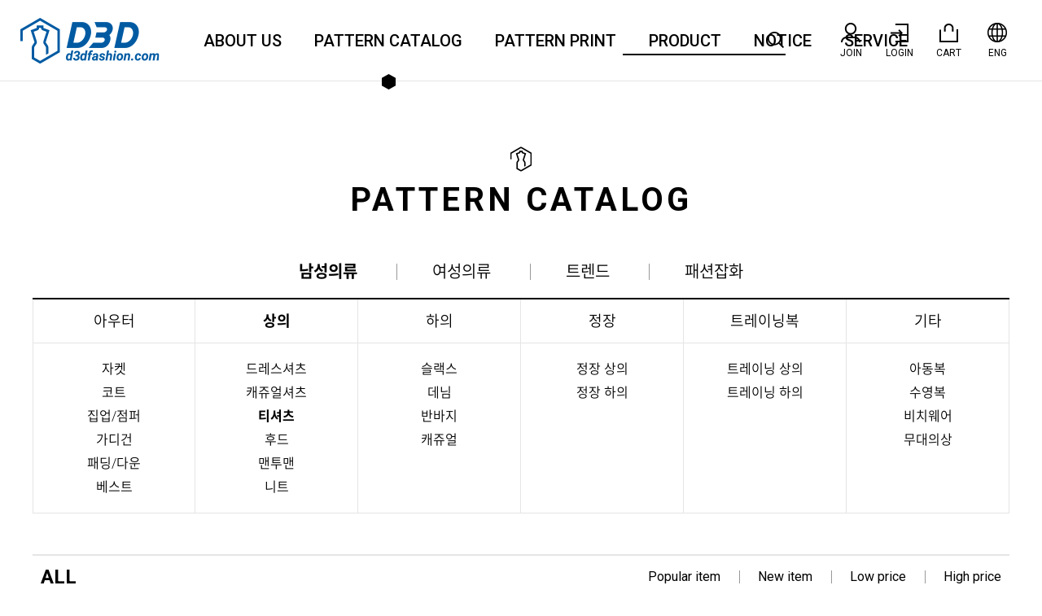

--- FILE ---
content_type: text/html; charset=utf-8
request_url: https://www.d3dfashion.com/pattern/10102030
body_size: 3785
content:
<!DOCTYPE html>
<html lang="ko">
<head>
	<meta charset="utf-8">
	<meta http-equiv="X-UA-Compatible" content="IE=Edge">
	<meta name="format-detection" content="telephone=no">
	<meta name="viewport" id="viewport" content="width=1280px">
	<meta name="subject" content="D3D">	
	<meta name="description" content="D3D">
	<meta name="keywords" content="D3D">
	<meta property="og:url"	content="https://">
	<meta property="og:type" content="website">
	<meta property="og:title" content="D3D">
	<meta property="og:description"	content="D3D">
	<meta property="og:image"content="/images/sns_link.png">
	<meta name="msapplication-TileImage" content="/images/favicon_144.png">
    <title>D3D</title>
	<link rel="apple-touch-icon" sizes="128x128" href="/images/favicon_128.ico">
	<link rel="icon" type="image/png" sizes="16x16" href="/images/favicon_16.ico">
	<link href="https://fonts.googleapis.com/css2?family=Roboto:wght@100;300;400;500;700&display=swap" rel="stylesheet">
	<link rel="stylesheet" type="text/css" href="/css/notosanskr.css">
	<link rel="stylesheet" type="text/css" href="/css/slick.css">
	<link rel="stylesheet" type="text/css" href="/css/jquery.modal.css">
	<link rel="stylesheet" type="text/css" href="/css/style.css?ver=220112">

	<script type="text/javascript" src="/js/jquery-1.11.1.min.js"></script>
	<script type="text/javascript" src="/js/jquery.easing.1.3.js"></script>
	<script type="text/javascript" src="/js/jquery.gnb.js"></script>
	<script type="text/javascript" src="/js/slick.min.js"></script>
	<script type="text/javascript" src="/js/jquery.modal.min.js"></script>
	<script type="text/javascript" src="/js/script.js"></script>
	<script type="text/javascript" src="/js/panda.js"></script>
	<!--[if lte IE 9]
		<script src="/js/html5.js"></script>
	<![endif]-->
	<link rel="stylesheet" type="text/css" href="/js/datetimepicker-master/build/jquery.datetimepicker.min.css"/>
	<script src="/js/datetimepicker-master/build/jquery.datetimepicker.full.min.js"></script>
	<script>
	// 자바스크립트에서 사용하는 전역변수 선언
	var g5_url       = "https://www.d3dfashion.com/shop";
	var g5_bbs_url   = "https://www.d3dfashion.com/shop/bbs";
	var g5_is_member = "";
	var g5_is_admin  = "";
	var g5_is_mobile = "";
	var g5_bo_table  = "";
	var g5_sca       = "";
	var g5_editor    = "";
	var g5_cookie_domain = "";
	var g5_shop_url = "https://www.d3dfashion.com/shop/shop";
		var is_lang='ko'
	</script>
	<script src="https://www.d3dfashion.com/shop/js/common.js?ver=210618"></script>
</head>
<body id="sub">
<div id="skipToContent">
	<a href="#container">본문 바로가기</a>
	<a href="#gnb">주메뉴 바로가기</a>
</div>
<div id="wrapper">
	<!-- // header -->
    <header id="header">
		<h1 class="sitelogo"><a href="/ko"><img src="/images/common/logo.png" alt="D3D"></a></h1>
		<nav id="gnb" class="gnb">
			<ul>
				<li><a href="/about">ABOUT US</a></li>
				<li><a href="/pattern">PATTERN CATALOG<!-- BLOCK PATTERN --></a>
					<div class="submenu">
						<ul>
															<li class=""><a href="/pattern/1010">남성의류</a></li>
															<li class=""><a href="/pattern/1020">여성의류</a></li>
															<li class=""><a href="/pattern/1030">트렌드</a></li>
															<li class=""><a href="/pattern/1040">패션잡화</a></li>
														
						</ul>
					</div>
				</li>
								<li><a href="/pattern/print">PATTERN PRINT</a></li>
								<li><a href="/product">PRODUCT</a></li>
				<li><a href="/notice">NOTICE</a></li>
				<li><a href="/service">SERVICE</a></li>
			</ul>
		</nav>
		<div class="top-search">
			<form action="/pattern" method="post" >
				<input type="search" name="keyword" class="input" title="검색어">
				<button type="submit" class="submit">검색</button>
			</form>
		</div>
		<div class="util">
			<ul>
				<!-- <li><a href=""><img src="/images/common/icon_join.png" alt="">MYPAGE</a></li>
				<li><a href=""><img src="/images/common/icon_logout.png" alt="">LOGOUT</a></li> -->
								<li><a href="/join_agree"><img src="/images/common/icon_join.png" alt="">JOIN</a></li>
				<li><a href="/login"><img src="/images/common/icon_login.png" alt="">LOGIN</a></li>
								<li><a href="/cart"><img src="/images/common/icon_cart.png" alt="">CART</a></li>
				<li><a href="/en" href="javascript:set_lang('en')"><img src="/images/common/icon_global.png" alt="">ENG</a></li>			</ul>
		</div>
	</header>
	<script type="text/javascript">
	$(document).ready(function(){	
		$('#gnb').gnb({ d1: 2 });
	});
	</script>
	<!-- header //-->

	<div id="container">
		
<div class="sub-title">
	<h2>PATTERN CATALOG</h2>
</div>
<div class="contain cont">
	<!--// content -->
		<div class="goods-category">
			<ul>
							<li class="active"><a href="/pattern/1010">남성의류</a></li>
							<li class=""><a href="/pattern/1020">여성의류</a></li>
							<li class=""><a href="/pattern/1030">트렌드</a></li>
							<li class=""><a href="/pattern/1040">패션잡화</a></li>
						</ul>
		</div>
				<div class="goods-depth">
			<table>
				<tbody>
					<tr>
											<th><a href="/pattern/101010" class="">아우터</a></th>
												<th><a href="/pattern/101020" class="active">상의</a></th>
												<th><a href="/pattern/101030" class="">하의</a></th>
												<th><a href="/pattern/101050" class="">정장</a></th>
												<th><a href="/pattern/101060" class="">트레이닝복</a></th>
												<th><a href="/pattern/101070" class="">기타</a></th>
										</tr>
					<tr>
					<td><a href="/pattern/10101010" class="">자켓</a><a href="/pattern/10101020" class="">코트</a><a href="/pattern/10101030" class="">집업/점퍼</a><a href="/pattern/10101040" class="">가디건</a><a href="/pattern/10101050" class="">패딩/다운</a><a href="/pattern/10101060" class="">베스트</a></td><td><a href="/pattern/10102010" class="">드레스셔츠</a><a href="/pattern/10102020" class="">캐쥬얼셔츠</a><a href="/pattern/10102030" class="active">티셔츠</a><a href="/pattern/10102040" class="">후드</a><a href="/pattern/10102050" class="">맨투맨</a><a href="/pattern/10102060" class="">니트</a></td><td><a href="/pattern/10103010" class="">슬랙스</a><a href="/pattern/10103020" class="">데님</a><a href="/pattern/10103030" class="">반바지</a><a href="/pattern/10103040" class="">캐쥬얼</a></td><td><a href="/pattern/10105010" class="">정장 상의</a><a href="/pattern/10105020" class="">정장 하의</a></td><td><a href="/pattern/10106010" class="">트레이닝 상의</a><a href="/pattern/10106020" class="">트레이닝 하의</a></td><td><a href="/pattern/10107010" class="">아동복</a><a href="/pattern/10107020" class="">수영복</a><a href="/pattern/10107030" class="">비치웨어</a><a href="/pattern/10107040" class="">무대의상</a></td>						
					</tr>
					
				</tbody>
			</table>
		</div>	
			<!-- <div class="goods-cate">
			<ul>
			<li><a href="/pattern"><strong>ALL</strong></a></li>
			<li><a href="/pattern/1010">Designer</a></li>
			<li><a href="/pattern/1020">Outer</a></li>
			<li><a href="/pattern/1030">Shirt/Blouse</a></li>
			<li><a href="/pattern/1040">T-shirt</a></li>
			<li><a href="/pattern/1050">One piece</a></li>
			<li><a href="/pattern/1060">Skirt</a></li>
			<li><a href="/pattern/1070">Pants</a></li>
			<li><a href="/pattern/1080">Universal</a></li>
		</ul>
		</div> -->
	<div class="goods-sort">

		<h3>ALL</h3>				<ul>
			<!-- <li><a href="/pattern/10102030?s_sort=md"><strong>MD Pick</strong></a></li> -->
			<li><a href="/product/10102030?s_sort=hit"> Popular item</a></li>
			<li><a href="/product/10102030?s_sort=new"> New item</a></li>
			<li><a href="/product/10102030?s_sort=pl"> Low price</a></li>
			<li><a href="/product/10102030?s_sort=ph"> High price</a></li>
		</ul>
			</div>
	<div class="goods-list">
		<ul>
		<li>
				<a href="/it-21WTS8321">
					<div class="icons">
						
					</div>
					<div class="thumb">
						<img src="https://www.d3dfashion.com/shop/data/item/21WTS8321/thumb-01_300x400.png"  alt="">
					</div>
					<div class="tit">헨리넥 긴팔 티셔츠(요크)</div>
					<div class="txt">여성 헨리넥 긴팔 티셔츠(요크)입니다.</div>
					
					<div class="price-wrap">
						
						<span class="price"><strong>12,000 원</strong></span>
					</div>
				</a>
			</li><li>
				<a href="/it-21WTS8331">
					<div class="icons">
						
					</div>
					<div class="thumb">
						<img src="https://www.d3dfashion.com/shop/data/item/21WTS8331/thumb-800_300x400.jpg"  alt="">
					</div>
					<div class="tit">헨리넥 반팔 티셔츠(프린세스라인)</div>
					<div class="txt">여성 헨리넥 반팔 티셔츠(프린세스라인)입니다.</div>
					
					<div class="price-wrap">
						
						<span class="price"><strong>12,000 원</strong></span>
					</div>
				</a>
			</li><li>
				<a href="/it-20MTS6141">
					<div class="icons">
						
					</div>
					<div class="thumb">
						<img src="https://www.d3dfashion.com/shop/data/item/20MTS6141/thumb-0001_300x400.jpg"  alt="">
					</div>
					<div class="tit">워크 헨리넥 롱슬리브</div>
					<div class="txt">남성 워크 헨리넥 롱슬리브입니다.</div>
					
					<div class="price-wrap">
						
						<span class="price"><strong>13,000 원</strong></span>
					</div>
				</a>
			</li><li>
				<a href="/it-21MTSD111">
					<div class="icons">
						
					</div>
					<div class="thumb">
						<img src="https://www.d3dfashion.com/shop/data/item/21MTSD111/thumb-0500_300x400.png"  alt="">
					</div>
					<div class="tit">롱 슬리브 라운드 티셔츠</div>
					<div class="txt">남성 롱 슬리브 라운드 티셔츠입니다.</div>
					
					<div class="price-wrap">
						
						<span class="price"><strong>11,000 원</strong></span>
					</div>
				</a>
			</li><li>
				<a href="/it-21MTSD112">
					<div class="icons">
						
					</div>
					<div class="thumb">
						<img src="https://www.d3dfashion.com/shop/data/item/21MTSD112/thumb-5500_300x400.png"  alt="">
					</div>
					<div class="tit">숏 슬리브 라운드 티셔츠</div>
					<div class="txt">남성 숏 슬리브 라운드 티셔츠입니다.</div>
					
					<div class="price-wrap">
						
						<span class="price"><strong>11,000 원</strong></span>
					</div>
				</a>
			</li><li>
				<a href="/it-21MTSD141">
					<div class="icons">
						
					</div>
					<div class="thumb">
						<img src="https://www.d3dfashion.com/shop/data/item/21MTSD141/thumb-7800_300x400.png"  alt="">
					</div>
					<div class="tit">립 긴팔 브이넥 티셔츠</div>
					<div class="txt">남성 립 긴팔 브이넥 티셔츠입니다.</div>
					
					<div class="price-wrap">
						
						<span class="price"><strong>13,000 원</strong></span>
					</div>
				</a>
			</li><li>
				<a href="/it-21MTSD113">
					<div class="icons">
						
					</div>
					<div class="thumb">
						<img src="https://www.d3dfashion.com/shop/data/item/21MTSD113/thumb-5600_300x400.png"  alt="">
					</div>
					<div class="tit">하프 슬리브 라운드 티셔츠</div>
					<div class="txt">남성 하프 슬리브 라운드 티셔츠입니다.</div>
					
					<div class="price-wrap">
						
						<span class="price"><strong>11,000 원</strong></span>
					</div>
				</a>
			</li><li>
				<a href="/it-21MTSD114">
					<div class="icons">
						
					</div>
					<div class="thumb">
						<img src="https://www.d3dfashion.com/shop/data/item/21MTSD114/thumb-0011_300x400.png"  alt="">
					</div>
					<div class="tit">롱 와이드 슬리브 라운드 티셔츠</div>
					<div class="txt">남성 롱 와이드 슬리브 라운드 티셔츠입니다.</div>
					
					<div class="price-wrap">
						
						<span class="price"><strong>11,000 원</strong></span>
					</div>
				</a>
			</li><li>
				<a href="/it-21MTSD142">
					<div class="icons">
						
					</div>
					<div class="thumb">
						<img src="https://www.d3dfashion.com/shop/data/item/21MTSD142/thumb-0000_300x400.png"  alt="">
					</div>
					<div class="tit">리본 브이넥 티셔츠</div>
					<div class="txt">남성 립 리본 브이넥 티셔츠입니다.</div>
					
					<div class="price-wrap">
						
						<span class="price"><strong>13,000 원</strong></span>
					</div>
				</a>
			</li><li>
				<a href="/it-21MTSD143">
					<div class="icons">
						
					</div>
					<div class="thumb">
						<img src="https://www.d3dfashion.com/shop/data/item/21MTSD143/thumb-001_300x400.png"  alt="">
					</div>
					<div class="tit">탭 소매 브이넥 티셔츠</div>
					<div class="txt">남성 탭 소매 브이넥 티셔츠 티셔츠입니다.</div>
					
					<div class="price-wrap">
						
						<span class="price"><strong>13,000 원</strong></span>
					</div>
				</a>
			</li><li>
				<a href="/it-21MTSD144">
					<div class="icons">
						
					</div>
					<div class="thumb">
						<img src="https://www.d3dfashion.com/shop/data/item/21MTSD144/thumb-0010_300x400.png"  alt="">
					</div>
					<div class="tit">롤업 브이넥 티셔츠</div>
					<div class="txt">남성 롤업 브이넥 티셔츠입니다.</div>
					
					<div class="price-wrap">
						
						<span class="price"><strong>13,000 원</strong></span>
					</div>
				</a>
			</li><li>
				<a href="/it-21MTSD146">
					<div class="icons">
						
					</div>
					<div class="thumb">
						<img src="https://www.d3dfashion.com/shop/data/item/21MTSD146/thumb-01_300x400.png"  alt="">
					</div>
					<div class="tit">반팔 카라 티셔츠</div>
					<div class="txt">남성 반팔 카라 티셔츠입니다.</div>
					
					<div class="price-wrap">
						
						<span class="price"><strong>13,000 원</strong></span>
					</div>
				</a>
			</li><li>
				<a href="/it-21MTSD115">
					<div class="icons">
						
					</div>
					<div class="thumb">
						<img src="https://www.d3dfashion.com/shop/data/item/21MTSD115/thumb-4564080_300x400.png"  alt="">
					</div>
					<div class="tit">롤업 라운드 티셔츠</div>
					<div class="txt">남성 롤업 라운드 티셔츠입니다.</div>
					
					<div class="price-wrap">
						
						<span class="price"><strong>11,000 원</strong></span>
					</div>
				</a>
			</li><li>
				<a href="/it-21MTSD116">
					<div class="icons">
						
					</div>
					<div class="thumb">
						<img src="https://www.d3dfashion.com/shop/data/item/21MTSD116/thumb-46080_300x400.png"  alt="">
					</div>
					<div class="tit">7부 소매 라운드 티셔츠</div>
					<div class="txt">남성 7부 소매 라운드 티셔츠입니다.</div>
					
					<div class="price-wrap">
						
						<span class="price"><strong>11,000 원</strong></span>
					</div>
				</a>
			</li><li>
				<a href="/it-20XTS6141">
					<div class="icons">
						
					</div>
					<div class="thumb">
						<img src="https://www.d3dfashion.com/shop/data/item/20XTS6141/thumb-20XTS61410_300x400.png"  alt="">
					</div>
					<div class="tit">헨리 포켓 맨투맨</div>
					<div class="txt">남성 헨리 포켓 맨투맨입니다.</div>
					
					<div class="price-wrap">
						
						<span class="price"><strong>13,000 원</strong></span>
					</div>
				</a>
			</li><li>
				<a href="/it-21MTSD145">
					<div class="icons">
						
					</div>
					<div class="thumb">
						<img src="https://www.d3dfashion.com/shop/data/item/21MTSD145/thumb-0010_300x400.png"  alt="">
					</div>
					<div class="tit">긴팔 카라 티셔츠</div>
					<div class="txt">남성 긴팔 카라 티셔츠입니다.</div>
					
					<div class="price-wrap">
						
						<span class="price"><strong>13,000 원</strong></span>
					</div>
				</a>
			</li>		</ul>
	</div>
	<div class="paginate">
		<strong>1</strong><a href='?ca_id=10102030&page=2' data-page='2'>2</a><a href='?ca_id=10102030&page=3' data-page='3'>3</a><a href='?ca_id=10102030&page=4' data-page='4'>4</a><a href='?ca_id=10102030&page=5' data-page='5'>5</a><a href='?ca_id=10102030&page=6' data-page='6'>6</a><a href='?ca_id=10102030&page=7' data-page='7'>7</a><a href='?ca_id=10102030&page=8' data-page='8'>8</a><a href='?ca_id=10102030&page=9' data-page='9'>9</a><a href='?ca_id=10102030&page=10' data-page='10'>10</a><a href='?ca_id=10102030&page=10' aria-label="Next" class="direction last" data-page='10'><span>맨끝</span></a>	</div>	
	<!-- content //-->
</div>

	
	</div><!-- container //-->

	<!--// footer -->
	<footer id="footer">
		<div class="foot-links">
			<div class="contain">
				<ul>
					<li><a href="/about">ABOUT US</a></li>                             					
					<li><a href="/terms">AGREEMENT</a></li>
					<li><a href="/privacy">PRIVACYPOLICY</a></li>
					<li><a href="/guide">Rejection of unauthorized e-mail collection</a></li>
					<li><a href="/notice">NOTICE</a></li>
				</ul>
				<a href="#wrapper" class="goto">TOP</a>
			</div>
		</div>
		<div class="foot-info">
			<div class="contain">
				<div class="f-comp">
					<address>
						<span>D3D Co., Ltd. </span> <span class="bar">|</span> <span>Representative : Ji Tae Ha</span> <span class="bar">|</span> <span>Person in Charge of Personal Information Management : Ji Tae Ha</span><br>
						<span>Address : 5th floor, Na-dong, 22 Jongno 39-gil, Jongno-gu, Seoul, Republic of Korea</span><br>
						<span>Company Registration Number : 236-81-00379</span> <span class="bar">|</span> <span>Report company : 2023-서울종로-1313</span><br>
						<span>Affiliation / Proposal : GenZ@genz.co.kr </span>
					</address>
					<p class="copyright">Copyright &copy; 2017 <strong>D3D</strong>. All rights reserved.</p>
				</div>
				<div class="f-cs">
					<h3>C/S CENTER</h3>
					<p class="tel">+82.2.912.0506</p>
					<p>MON-FRI AM 9 - PM 6  &nbsp;/&nbsp; LUNCH PM 12:30 - 1:30<br>
					SAT, SUN, HOLIDAY OFF</p>
				</div>
			</div>
		</div>
	</footer>
    <!-- footer //-->
</div><!-- wrapper //-->
</body>
</html>

--- FILE ---
content_type: text/css
request_url: https://www.d3dfashion.com/css/style.css?ver=220112
body_size: 99
content:
@charset "utf-8";

@import url("basic.css");
@import url("layout.css");
@import url("board.css");
@import url("doc.css");
@import url("member.css");
@import url("shop.css");

--- FILE ---
content_type: text/css
request_url: https://www.d3dfashion.com/css/basic.css
body_size: 1585
content:
@charset "utf-8";

* {-webkit-box-sizing:border-box; -moz-box-sizing:border-box; box-sizing:border-box;}
:after, :before {-webkit-box-sizing:border-box; -moz-box-sizing:border-box; box-sizing:border-box;}

/* reset */
html {overflow-y:scroll;}
body,p,h1,h2,h3,h4,h5,h6,ul,ol,li,dl,dt,dd,table,th,td,form,fieldset,legend,input,textarea,button,select,figure,figcaption{margin:0;padding:0}
body,input,textarea,select,button,table{font-family:'Roboto','Noto Sans KR','Open Sans',AppleGothic,helvetica,sans-serif;font-size:16px;line-height:1.75em;color:#000;word-break:keep-all;-webkit-text-size-adjust:none;}
img{border:0;max-width:100%;vertical-align:top;}
ul,ol{list-style:none}
fieldset{border:none}
fieldset legend {overflow:hidden;width:0;height:0;margin:0;padding:0;font-size:0;line-height:0;text-indent:-999em;}
button{cursor:pointer}
header,hgroup,article,nav,footer,figure,figcaption,canvas,section,time{display:block}
hr {clear:both;display:none;}
*html body img {margin:none; padding:none;} /*for IE 6*/
img[usemap] {border:none; height:auto; max-width:100%; width:auto;}

a{
	color:inherit;
	text-decoration:none;
	-webkit-transition: all 0.2s ease-in-out;
	   -moz-transition: all 0.2s ease-in-out;
		-ms-transition: all 0.2s ease-in-out;
		 -o-transition: all 0.2s ease-in-out;
			transition: all 0.2s ease-in-out;
}
a:hover,
a:active{
	text-decoration:none;
	-webkit-transition: all 0.2s ease-in-out;
	   -moz-transition: all 0.2s ease-in-out;
		-ms-transition: all 0.2s ease-in-out;
		 -o-transition: all 0.2s ease-in-out;
			transition: all 0.2s ease-in-out;
}
a:focus, button:focus { outline:none; }
input:focus,
textarea:focus {
       outline: none;
       outline-style:none;
       box-shadow:none;
       border-color:transparent;
	   border: 1px solid #e5e5e5;
}
::-webkit-input-placeholder {color:#999;}
:-moz-placeholder {color:#999;}
::-moz-placeholder {color:#999;}
:-ms-input-placeholder {color:#999;}
:placeholder-shown {color:#999;}

table caption {overflow:hidden;width:0;height:0;margin:0;padding:0;font-size:0;line-height:0;text-indent:-999em;}
input[type="radio"], input[type="checkbox"] {vertical-align:middle !important; margin:-2px 3px 0 0 !important;}
input,select {vertical-align:middle; background:#fff;}
input,textarea,button{-webkit-appearance:none;-webkit-border-radius:0}
input[type='checkbox']{-webkit-appearance:checkbox} 
input[type='radio']{-webkit-appearance:radio}

/* user class */
h1,h2,h3,h4,h5,h6,strong,th,.bold{font-weight:700;}
.semibold {font-weight:500;}
.clear{clear:both;}
.clearfix {*zoom:1;}
.clearfix:after {content:" "; display:block; clear:both;}
.hide {position:absolute;visibility:hidden;overflow:hidden;width:0;height:0;margin:0 !important;padding:0;font:0/0 Arial;}
.pointer {cursor:pointer;}
.input {height:40px; padding:7px 12px; font-size:16px; line-height:1.5em; border:1px solid #e5e5e5; box-sizing:border-box;}
textarea.input {height:auto; resize:none;}
select.input {padding-right:30px; -webkit-box-sizing:border-box; -moz-box-sizing:border-box; box-sizing:border-box; background:#fff url('/images/bbs/select.png') right 12px center no-repeat; -webkit-appearance:none; -moz-appearance:none; appearance:none;}
.select::-ms-expand {display:none;}

.mgb2 {margin-bottom:2px !important;}
.mgb3 {margin-bottom:3px !important;}
.mgb4 {margin-bottom:4px !important;}
.mgb5 {margin-bottom:5px !important;}
.mgb6 {margin-bottom:6px !important;}
.mgb7 {margin-bottom:7px !important;}
.mgb8 {margin-bottom:8px !important;}
.mgb9 {margin-bottom:9px !important;}
.mgb10 {margin-bottom:10px !important;}
.mgb15 {margin-bottom:15px !important;}
.mgb20 {margin-bottom:20px !important;}
.mgb25 {margin-bottom:25px !important;}
.mgb30 {margin-bottom:30px !important;}
.mgb35 {margin-bottom:35px !important;}
.mgb40 {margin-bottom:40px !important;}
.mgb45 {margin-bottom:45px !important;}
.mgb50 {margin-bottom:50px !important;}
.mgb60 {margin-bottom:60px !important;}
.mgb70 {margin-bottom:70px !important;}
.mgb80 {margin-bottom:80px !important;}

.mgt20 {margin-top:20px !important;}


.mgr5 {margin-right:5px !important;}
.mgr10 {margin-right:10px !important;}

.fl {float:left;}
.fr {float:right;}

.space-center {text-align:center !important;}
.space-right {text-align:right !important;}
.space-left {text-align:left !important;}

.img-responsive {width:auto; height:auto; max-width:100%;}

.inline-block {display:inline-block;}

.sound_only {display:none;}

.text-orange {color:#ea5b25 !important;}
.text-red {color:#ff586b !important;}

ul.img_list {list-style:none;padding:0;margin:0; width:100%; display:block;}
ul.img_list li {float:left; padding:1px;text-align:center; line-height:16px;width:33.3333%;}
ul.img_list li img {width:100%;}
ul.img_list li a {display:block; color:#373737; font-size:13px; line-height:13px; letter-spacing:-.06em; text-decoration: none !important;}
ul.img_list li.active a {color:#e94818; font-weight:700;}

--- FILE ---
content_type: text/css
request_url: https://www.d3dfashion.com/css/layout.css
body_size: 1872
content:
@charset "utf-8";

#skipToContent a {z-index:100000;position:absolute;top:0;left:0;width:1px;height:1px;font-size:0;line-height:0;overflow:hidden}
#skipToContent a:focus, 
#skipToContent a:active {width:200px;height:50px;background:#21272e;color:#fff;font-size:14px;font-weight:bold;text-align:center;text-decoration:none;line-height:50px}

.contain {max-width:1400px; margin:0 auto;}
.contain:after {content:""; display:block; clear:both;}

#wrapper {min-width:1260px;}

/* header */
#header {position:relative; height:100px; border-bottom:1px solid #e5e5e5; z-index:100;}

.sitelogo {position:absolute; top:22px; left:38px;}

#gnb {margin-left:230px;}
#gnb > ul {display:table;}
#gnb > ul > li {display:table-cell; vertical-align:top; position:relative;}
#gnb > ul > li > a {position:relative; display:block; padding:0 32px; color:#000; font-size:20px; font-weight:500; line-height:100px; white-space:nowrap; z-index:2;}
#gnb > ul > li > a:after {content:""; position:absolute; bottom:0; left:50%; margin-left:-10px; width:20px; height:20px; background:url("../images/common/gnb_active.png") 50% 50% no-repeat; opacity:0; transition:.15s;}
#gnb > ul > li.active > a:after {bottom:-10px; opacity:1;}
#gnb > ul > li .submenu {display:none; position:absolute; top:100px; left:50%; width:186px; margin-left:-93px; background:#fff; border:1px solid #e5e5e5; border-top:0; text-align:center;}
#gnb > ul > li .submenu ul {padding:12px 0;}
#gnb > ul > li .submenu ul li a {display:block; padding:11px 0; color:#000; font-size:18px; font-weight:200; line-height:1.5em;}
#gnb > ul > li .submenu ul li:hover a, #gnb > ul > li .submenu ul li.active a {color:#fff; background:#005aa2;}

.top-search {position:absolute; top:50%; right:315px; margin-top:-17px; width:200px;}
.top-search .input {display:block; width:100%; height:35px; border:0; border-bottom:2px solid #000; background:#fff; padding:0 30px 0 0;}
.top-search .submit {position:absolute; top:4px; right:0; width:24px; height:24px; background:url("../images/common/search.png") 50% 50% no-repeat; border:0; overflow:hidden; text-indent:-999em;}

.util {position:absolute; top:50%; right:37px; margin-top:-22px;}
.util ul li {float:left; min-width:60px; padding:0 7px; text-align:center;}
.util ul li a {display:block; color:#000; font-size:12px; line-height:1.2em;}
.util ul li a img {display:block; margin:0 auto 6px;}


@media only screen and (max-width: 1520px){
	.sitelogo {left:25px;}
	#gnb > ul > li > a {padding:0 25px;}
	.util {right:25px;}
}

@media only screen and (max-width: 1370px){
	#gnb > ul > li > a {padding:0 20px;}
}


#container {padding-bottom:100px;}

/* main */
.main-home {overflow:hidden;}
.main-home .item img {margin:0 auto;}
.main-home .slick-dots {position:absolute; left:0; bottom:16px; width:100%; text-align:center; line-height:0; font-size:0; z-index:50;}
.main-home .slick-dots li {display:inline-block; vertical-align:top; margin:0 4px;}
.main-home .slick-dots li button {display:block; border:0; width:10px; height:10px; background:#fff; opacity:.5; border-radius:5px; text-indent:-999em; text-align:left;}
.main-home .slick-dots li.slick-active button {opacity:1; width:30px;}
.main-home .slick-arrow {position:absolute; top:50%; margin-top:-34px; width:68px; height:68px; z-index:50; background-color:transparent; background-position:50% 50%; background-repeat:no-repeat; overflow:hidden; text-indent:-999em; border:0;}
.main-home .slick-prev {left:10px; background-image:url("../images/main/slide_prev.png");}
.main-home .slick-next {right:10px; background-image:url("../images/main/slide_next.png");}

.m-tit {text-align:center; margin-bottom:43px;}
.m-tit img {display:block; margin:0 auto 10px;}
.m-tit h2 {font-size:40px; font-weight:300; line-height:1.3em;}

.main-goods {padding:120px 0 90px;}
.main-goods .btn-more {margin-top:10px;}

/* sub */
.sub-title {padding:80px 0 33px; max-width:1320px; margin:0 auto; text-align:center;}
.sub-title h2 {padding-top:42px; font-family:"Roboto",sans-serif; font-size:40px; line-height:1.2em; letter-spacing:.1em; background:url("../images/main/tit_icon.png") 50% 0 no-repeat;}
.sub-title.type2 {margin-bottom:70px; padding-bottom:44px; border-bottom:2px solid #e5e5e5;}

.contain.cont {padding-left:40px; padding-right:40px;}

/* footer */
#footer {background:#333; color:#999; font-size:16px; font-weight:300; line-height:30px;}
.foot-links {border-bottom:1px solid #4d4d4d; color:#fff;}
.foot-links .contain {position:relative;}
.foot-links ul {float:left; padding:18px 10px;}
.foot-links ul li {float:left; margin-left:35px;}
.foot-links ul li:first-child {margin-left:10px;}
.foot-links ul li a {display:block; color:#fff; font-size:16px; font-weight:200; line-height:1.5em; letter-spacing:-.03em;}
.foot-links .goto {position:absolute; top:0; right:0; width:40px; height:100%; padding:34px 0 0 0; text-align:center; color:#999; font-size:12px; font-weight:400; line-height:1em; background:url("../images/common/top.png") 50% 17px no-repeat; border-right:1px solid #666; border-left:1px solid #666;}

.foot-info {padding:30px 0;}
.foot-info .contain {display:flex;}

.f-comp {flex:1 1 auto; margin-left:10px; min-width:0; width:1%;}
.f-comp address {font-style:normal;}
.f-comp span {display:inline-block; vertical-align:middle;}
.f-comp .bar {margin:-.2em 13px 0; color:#666; font-weight:100;}
.f-comp .copyright {color:#fff; font-size:14px; font-weight:400; line-height:1.3em; margin-top:10px;}

.f-cs {margin-left:20px; width:30%;}
.f-cs h3 {color:#fff; font-size:18px; line-height:1.3em; margin-bottom:7px;}
.f-cs p {font-size:14px; font-weight:500; line-height:1.45em;}
.f-cs .tel {color:#74b2e4; font-size:30px; font-weight:700; line-height:1.1em; margin-bottom:4px;}

/* popup */
.pop-wrap {position:relative; padding:40px 30px; background:#fff;}
.pop-wrap .buttons {margin:37px 0 0 0 !important;}
.pop-wrap .buttons .btn-pack.large {font-size:18px; line-height:48px; height:50px; min-width:160px; margin:0 3px;}
.pop-wrap .board-write table {border-top:0;}
.pop-wrap textarea.input {width:100%; height:300px; margin-top:20px; display:block;}
.pop-title {border-bottom:2px solid #e5e5e5; padding-bottom:20px;}
.pop-title h2 {font-size:36px; font-weight:500; line-height:1.3em; letter-spacing:-.04em;}



--- FILE ---
content_type: text/css
request_url: https://www.d3dfashion.com/css/board.css
body_size: 5835
content:
@charset "utf-8";

.video-wrap {max-width:1000px; margin:0 auto}
.video-container {position:relative;padding-bottom:56.25%;height:0;overflow:hidden;background:#000;}
.video-container iframe,
.video-container object,
.video-container embed,
.video-container video{position: absolute;top:0;left:0;width:100%;height:100%;}

/* 검색 */
.board-search {margin-top:55px; text-align:center; border:1px solid #e5e5e5; background:#f8f8f8; padding:39px;}
.board-search * {vertical-align:middle;}
.board-search .input {width:300px;}
.board-search select.input {width:140px;}
.board-search .btn-pack {width:140px;}

/* 리스트 */
.board-list table {width:100%; border-collapse:collapse; border-spacing:0px; border-top:2px solid #ccc;}
.board-list table thead th {height:59px; border-bottom:1px solid #e5e5e5; color:#000; font-size:16px; text-align:center; line-height:1.5em; font-weight:400; background:#f7f7f7;}
.board-list table tbody td {height:69px; padding:10px 0; border-bottom:1px solid #e5e5e5; text-align:center; line-height:1.5em; color:#333;}
.board-list table tbody td.subject {text-align:left; padding-left:15px;}
.board-list table tbody td.subject a {margin-right:6px;}
.board-list table tbody td.subject img {vertical-align:middle; margin-right:4px; margin-top:-.2em;}
.board-list table tbody td a {vertical-align:middle; text-decoration:none; color:inherit;}
.board-list table tbody td .comment {color:#ff3300; vertical-align:middle;}
.board-list table tbody td .btn-pack {height:35px; line-height:33px;}
.board-list .notice {display:inline-block;color:#fff;background:#000;padding:0 14px;min-width:80px;line-height:34px;}
.board-list .step {display:inline-block;color:#fff;background:#666;padding:0 14px;min-width:100px;line-height:34px;}
.board-list .step.s1 {background:#999;}
.board-list .step.s2 {background:#339933;}
.board-list + .paginate {margin-top:45px;}

.gallery-list {overflow:hidden;}
.gallery-list > ul {margin:0 -20px;}
.gallery-list > ul > li {float:left; width:33.33333333%; padding:0 20px; margin-bottom:43px;}
.gallery-list > ul > li:nth-child(3n+1) {clear:left;}
.gallery-list > ul > li a {display:block; color:#000;}
.gallery-list .thumb {position:relative; padding-bottom:72.64%; overflow:hidden;}
.gallery-list .thumb img {position:absolute; top:50%; left:0; transform:translateY(-50%); width:100%; height:auto !important; max-width:100%; min-height:100%; object-fit:cover; transition:.2s;}
.gallery-list .info {padding:23px 10px 16px; border-bottom:1px solid #e5e5e5;}
.gallery-list .tit {color:#000; font-size:24px; font-weight:500; line-height:1.4em; letter-spacing:-.03em; height:1.4em; overflow:hidden; word-break:break-all; white-space:nowrap; text-overflow:ellipsis;}
.gallery-list .txt {color:#999; font-size:19px; font-weight:200; line-height:1.55em; letter-spacing:-.03em; margin-top:8px; height:3.1em; overflow:hidden; text-overflow:ellipsis; word-break:break-all; white-space:normal; display:-webkit-box; -webkit-line-clamp:2; -webkit-box-orient:vertical;}
.gallery-list a:hover .thumb img {transform:scale(1.05) translateY(-50%);}

.class-list {overflow:hidden;}
.class-list > ul {margin:0 -20px;}
.class-list > ul > li {float:left; width:33.33333333%; padding:0 20px; margin-bottom:43px;}
.class-list > ul > li:nth-child(3n+1) {clear:left;}
.class-list > ul > li a {display:block; color:#000;}
.class-list .thumb {position:relative; padding-bottom:72.64%; overflow:hidden;}
.class-list .thumb img {position:absolute; top:50%; left:0; transform:translateY(-50%); width:100%; height:auto !important; max-width:100%; min-height:100%; object-fit:cover; transition:.2s;}
.class-list .info {padding:20px 10px 15px; border-bottom:1px solid #e5e5e5;}
.class-list .cate {color:#fa9400; font-size:16px; font-weight:300; line-height:1.4em; letter-spacing:-.04em; margin-bottom:4px;}
.class-list .cate .end {color:#000;}
.class-list .cate .bar {display:inline-block; vertical-align:middle; margin:-.2em 8px 0; width:1px; height:13px; background:#b2b2b2;}
.class-list .cate .name {color:#888; font-size:14px;}
.class-list .tit {color:#000; font-size:24px; font-weight:500; line-height:1.4em; letter-spacing:-.03em; height:1.4em; overflow:hidden; word-break:break-all; white-space:nowrap; text-overflow:ellipsis;}
.class-list > ul > li a:hover .thumb img {transform:scale(1.05) translateY(-50%);}
.class-list + .paginate {margin-top:40px;}

.class-online {max-width:1000px; text-align:center;}
.class-online h2 {color:#fff; margin-bottom:24px; font-size:40px; font-weight:500; line-height:1.4em; letter-spacing:-.04em;}
.class-online .close {display:block; margin:45px auto 0; width:160px; height:50px; text-align:center; color:#000; font-size:18px; font-weight:500; line-height:50px; background:#fff;}
.class-online .close:after {content:""; display:inline-block; margin-left:10px; width:13px; height:13px; background:url("../images/sub/pop_btn_close.png") 50% 50% no-repeat;}

.review-list {overflow:hidden;}
.review-list > ul {margin:-20px;}
.review-list > ul > li {float:left; width:25%; padding:20px;}
.review-list > ul > li:nth-child(4n+1) {clear:left;}
.review-list > ul > li a {display:block; color:#000;}

.review-box {border:1px solid #e5e5e5; text-align:left;}
.review-box .review-thumb {border-bottom:1px solid #e5e5e5;}
.review-box .review-info {padding:0 19px;}
.review-box .review-user-info {padding:19px 0 15px; border-bottom:1px solid #e5e5e5;}
.review-box .review-user-info .star {line-height:0; margin-bottom:12px;}
.review-box .review-user-info .star img {width:16px;}
.review-box .review-user-info .tit {color:#000; font-size:16px; line-height:22px; height:44px; overflow:hidden; text-overflow:ellipsis; word-break:break-all; white-space:normal; display:-webkit-box; -webkit-line-clamp:2; -webkit-box-orient:vertical;}
.review-box .review-user-info .tit img {vertical-align:middle; margin:0 2px;}
.review-box .review-goods-info {display:table; table-layout:fixed; width:100%; padding:16px 0;}
.review-box .goods-item-img {display:table-cell; width:80px; height:80px; vertical-align:top;} 
.review-box .goods-item-img img {max-width:100%; border:1px solid #e5e5e5;}
.review-box .goods-item-cnt {display:table-cell; vertical-align:top; padding-left:13px;} 
.review-box .goods-item-cnt .tit {color:#000; font-size:20px; font-weight:700; line-height:1.2em; margin-bottom:4px;}
.review-box .goods-item-cnt .brand {color:#000; font-size:14px; line-height:1.3em;}
.review-box .goods-item-cnt .price {margin-top:10px; font-size:16px; line-height:20px; letter-spacing:-.01em;}
.review-box .goods-item-cnt .price strong {font-size:20px;}
.review-box .goods-item-cnt .price strike {color:#999; font-size:14px; font-weight:200; margin-right:5px;}
.review-box .goods-item-cnt .price strike strong {font-weight:400; font-size:16px;}

.goods-review-list {margin-bottom:45px;}
.goods-review-list table {width:100%; border-collapse:collapse; border-spacing:0px; border-top:2px solid #ccc;}
.goods-review-list td {height:67px; text-align:center; border-bottom:1px solid #e5e5e5;}
.goods-review-list td.star {padding:0 16px; text-align:left;}
.goods-review-list td.star img {vertical-align:middle;}
.goods-review-list td.subject {text-align:left;}
.goods-review-list td.subject a {color:#000;}
.goods-review-list td.bar {color:#ccc;}
.goods-review-list tr.view {display:none;}
.goods-review-list tr.view td {background:#f8f8f8; padding:40px 40px 40px 166px; text-align:left;}
.goods-review-list tr.view.active {display:table-row;}
.goods-review-list table thead th {height:59px; border-bottom:1px solid #e5e5e5; color:#000; font-size:16px; text-align:center; line-height:1.5em; font-weight:400; background:#f7f7f7;}
.goods-review-list .step {display:inline-block;color:#fff;background:#666;padding:0 14px;min-width:100px;line-height:34px;}
.goods-review-list .step.s1 {background:#999;}
.goods-review-list .step.s2 {background:#339933;}


.event-list > ul {margin:-20px;}
.event-list > ul:after {content:""; display:block; clear:both;}
.event-list > ul li {float:left; width:25%; padding:20px; text-align:center;}
.event-list > ul li:nth-child(4n+1) {clear:left;}
.event-list > ul li > a {display:block; color:#fff;}
.event-list > ul li .thumb {border:1px solid #e5e5e5;}
.event-list > ul li .info {border:1px solid #e5e5e5; border-top:0; padding:15px;}
.event-list > ul li .tit {margin-bottom:4px; font-size:20px; font-weight:500; color:#000; line-height:1.4em; height:1.4em; overflow:hidden; text-overflow:ellipsis; white-space:nowrap; word-break:break-all;}
.event-list > ul li .date {font-size:14px; color:#999; line-height:1.4em;}

.collection-list {text-align:center;}
.collection-list ul {margin:0 -20px;}
.collection-list ul:after {content:""; display:block; clear:both;}
.collection-list ul li {float:left; width:50%; padding:0 20px; margin-bottom:50px;}
.collection-list ul li:nth-child(2n+1) {clear:left;}
.collection-list ul li a {display:block; color:#000; text-decoration:none !important;}
.collection-list ul li .thumb {margin-bottom:27px;}
.collection-list ul li .tit {color:#000; font-size:30px; font-weight:500; line-height:1.3em; letter-spacing:-.03em; margin-bottom:6px;}
.collection-list ul li .txt {color:#999; font-size:18px; line-height:1.556em; font-weight:200; letter-spacing:-.03em;}

.crowdfunding-list {text-align:center;}
.crowdfunding-list ul {margin:0 -20px;}
.crowdfunding-list ul:after {content:""; display:block; clear:both;}
.crowdfunding-list ul li {float:left; width:50%; padding:0 20px; margin-bottom:67px;}
.crowdfunding-list ul li:nth-child(2n+1) {clear:left;}
.crowdfunding-list ul li a {display:block; color:#000; text-decoration:none !important;}
.crowdfunding-list ul li .thumb {margin-bottom:27px;}
.crowdfunding-list ul li .tit {color:#000; font-size:30px; font-weight:500; line-height:1.3em; letter-spacing:-.03em; margin-bottom:6px;}
.crowdfunding-list ul li .txt {color:#999; font-size:20px; line-height:1.556em; font-weight:200; letter-spacing:-.03em;}
.crowdfunding-list ul li .txt .bar {margin:0 10px;}
.crowdfunding-list ul li .progress {margin-top:30px; height:3px; background-color:#ccc; border-radius:0;}
.crowdfunding-list ul li .progress-bar {background-color:#339933;}
.crowdfunding-list ul li .count-wrap {overflow:hidden; padding-top:5px; color:#010101;}
.crowdfunding-list ul li .count-wrap .fl {font-size:18px;}
.crowdfunding-list ul li .count-wrap .per {color:#339933; font-size:24px; font-weight:700; margin-right:7px;}
.crowdfunding-list ul li .count-wrap .per {}

/* 글작성 */
.board-write h3 {font-size:22px; line-height:1.3em; margin-bottom:14px;}
.board-write table {width:100%; border-collapse:collapse; border-spacing:0px; border-top:2px solid #ccc; font-size:16px; line-height:1.5em;}
.board-write table th {height:65px; padding:12px 10px; text-align:center; border-bottom:1px solid #e5e5e5; background:#f8f8f8; font-weight:400; color:#000;}
.board-write table td {height:65px; padding:12px 10px; font-weight:300; border-bottom:1px solid #e5e5e5;}
.board-write table td .btn-pack.medium {min-width:130px; vertical-align:middle; margin-left:5px;}
.board-write table td .btn-pack.medium.down {min-width:260px; background:#000; border-color:#000; color:#fff !important;}
.board-write table td .txt {margin-left:15px;}
.board-write table td img {vertical-align:middle;}
.board-write table td table {border-top:0;}
.board-write table td table th {background:none; width:100px; padding-left:20px;}
.board-write table td table tr:last-child th,
.board-write table td table tr:last-child td {border-bottom:0;}
.board-write label {margin:0;}
.board-write .req {color:#ff0000}
.board-write .star {display:inline-block; margin-right:20px; cursor:pointer;}
.board-write .star input {position:relative; bottom:-2px;}
.board-write .star img {margin-right:6px; width:20px;}
.board-write .item {display:inline-block; margin-right:30px;}
.board-write .price {font-weight:700;}
.board-write .price strong {font-size:22px;}
.board-write .icon-discount {display:inline-block; vertical-align:middle; text-align:center; margin:0 6px 0 0; width:16px; height:16px; color:#fff; background:#ff586b; font-size:10px; font-weight:400; line-height:16px;}
.board-write .icon-mileage {display:inline-block; vertical-align:middle; text-align:center; margin:0 6px 0 0; width:16px; height:16px; color:#fff; background:#000; font-size:10px; font-weight:400; line-height:16px;}
.board-write + .buttons {margin-top:63px;}


/* 상세보기 */
.board-view .head {padding:15px 20px; border-bottom:1px solid #e5e5e5; border-top:2px solid #ccc; background:#f8f8f8;}
.board-view .tit h3 {font-size:22px; font-weight:400; line-height:1.3em;}
.board-view .info {padding:16px 20px; overflow:hidden; border-bottom:1px solid #e5e5e5; font-size:16px; font-weight:300; line-height:1.3em; letter-spacing:-.03em;}
.board-view .info .bar {margin:0 11px; color:#999;}
.board-view .info img {vertical-align:middle;}
.board-view .info .fr img {margin:-.2em 3px 0 0;}
.board-view .body {padding:45px 20px 60px; border-bottom:1px solid #e5e5e5;}
.board-view .body img {width:auto !important; height:auto !important; max-width:100%; color:#333;}
.board-view .tags {padding:13px 11px; overflow:hidden; border-bottom:1px solid #e5e5e5;}
.board-view .tag-tit {float:left; width:87px; height:34px; padding-right:9px; background:url("/images/bbs/tag_bg.png") 0 0 no-repeat; color:#fff; text-align:center; line-height:34px; font-family:"Roboto",sans-serif; font-size:16px;}
.board-view .tag-lst {margin-left:94px;}
.board-view .tag-lst span {float:left; margin-left:7px; min-width:100px; padding:0 20px; background:#f8f8f8; border-radius:10px; font-size:16px; font-weight:300; letter-spacing:-.02em; line-height:34px;}
.board-view .question {margin-top:13px;}
.board-view .answer {background:#f7f7f7;}
.board-view .question,
.board-view .answer {position:relative; min-height:300px; padding:35px 35px 35px 85px; border-bottom:1px solid #e5e5e5; color:#000;}
.board-view .question img,
.board-view .answer img {width:auto !important; height:auto !important; max-width:100%;}
.board-view .question .ico,
.board-view .answer .ico {position:absolute; top:35px; left:35px; font-family:"Roboto",sans-serif; font-size:30px; font-weight:500; line-height:1em;}

.view-goods-select {padding:25px 20px; overflow:hidden; border-bottom:1px solid #e5e5e5;}
.view-goods-select .goods-img {float:left; width:155px; border:1px solid #e5e5e5;}
.view-goods-select .goods-info {margin-left:175px;}
.view-goods-select .tit {margin-bottom:3px; margin-top:-2px; font-size:40px; font-weight:700; line-height:1.3em;}
.view-goods-select .brand {margin-bottom:12px; font-size:18px; font-weight:300; line-height:1.3em;}
.view-goods-select .price {font-size:26px; line-height:30px;}
.view-goods-select .price strong {font-size:30px;}
.view-goods-select .price strike {color:#999; font-size:16px;}
.view-goods-select .price strike strong {font-weight:400; font-size:20px;}

.collection-view {padding-bottom:67px; border-bottom:1px solid #e5e5e5;}
.collection-view .slick-dots {margin-top:17px; text-align:center; line-height:0; font-size:0;}
.collection-view .slick-dots li {display:inline-block; vertical-align:top; margin:0 4px;}
.collection-view .slick-dots li button {display:block; border:0; width:10px; height:10px; background:#000; opacity:.5; border-radius:5px; text-indent:-999em; text-align:left;}
.collection-view .slick-dots li.slick-active button {opacity:1; width:30px;}

/* 이전글,다음글 */
.prev_next {margin:0 auto; padding:3px 0; font-size:15px; border-top:1px solid #ccc; border-bottom:1px solid #ccc;}
.prev_next dl {width:100%; padding:6px 0 6px 0; overflow:hidden; clear:both;}
.prev_next dt {float:left; color:#333; padding:0 20px 0 10px; margin-right:20px;}
.prev_next .prev {border-bottom:1px solid #eee;}
.prev_next .prev dt {background: url('/images/bbs/arrow_up.gif') 100% 50% no-repeat;}
.prev_next .next dt {background: url('/images/bbs/arrow_down.gif') 100% 50% no-repeat;}

/* 버튼 */
.buttons {margin-top:25px;}
.buttons:after {content:" "; display:block; clear:both;}
.buttons .cen {text-align:center;}
.buttons .cen .btn-pack {margin:0 2px;}
.buttons .fr {float:right;}
.buttons .fr .btn-pack {margin-right:2px;}
.buttons .fl {float:left;}
.buttons .fl .btn-pack {margin-left:2px;}
.buttons a {text-decoration:none;}
.buttons a,.buttons input {vertical-align:top;}
.buttons + .paginate {margin-top:0;}

.btn-pack {display:inline-block;overflow:visible;position:relative;margin:0;padding:0 10px;background:#fff;color:#000 !important;border:1px solid #e5e5e5;text-align:center;text-decoration:none !important;vertical-align:top;white-space:nowrap;cursor:pointer;outline:0;box-sizing: border-box; -webkit-box-sizing: border-box; -moz-box-sizing: border-box;}
.btn-pack.focus {background:#666; border:1px solid #666; color:#fff !important;}
.btn-pack.black {background:#000; border:1px solid #000; color:#fff !important;}
.btn-pack.green {background:#6bbd6b; border:1px solid #6bbd6b; color:#fff !important;}
.btn-pack.grey {background:#999; border:1px solid #999; color:#fff !important;}
.btn-pack.medium {height:40px;padding:0 15px;line-height:38px;font-size:16px;font-weight:300;}
.btn-pack.medium.wide {min-width:120px;}
.btn-pack.large {min-width:140px; height:45px;padding:0 25px;line-height:43px;font-size:16px;}
.btn-pack.xlarge {min-width:180px; height:55px;padding:0 35px;line-height:53px;font-size:16px;}
.btn-pack.xlarge.focus {font-weight:500;}
.btn-pack.xlarge.black {font-weight:700;}
.btn-pack.xlarge.md {min-width:140px;}
.btn-pack.small {height:29px;padding:0 10px;line-height:27px;font-size:14px;}
.btn-pack.comment {width:140px; height:140px;padding:0;line-height:138px;font-size:18px;font-weight:400;}
.btn-pack.round {border-radius:10px;}

/* 페이지목록 */
.paginate {margin-top:25px;text-align:center;line-height:normal;}
.paginate a,  
.paginate strong{display:inline-block;zoom:1;*display:inline;position:relative;margin:0 10px;padding:0;border-bottom:1px solid transparent;font-weight:400;font-size:16px;line-height:28px;letter-spacing:-1px;color:#333;text-decoration:none;vertical-align:middle;}  
.paginate strong{border-bottom:1px solid #333;}  
.paginate a.direction{width:28px;height:28px;padding:0;margin:0 1px;background-color:#fff;background-position:50% 50%;background-repeat:no-repeat;border:1px solid #e5e5e5;}
.paginate a.direction span {font-size:0;line-height:0;text-indent:-999px;}
.paginate a.direction.first {background-image:url("../images/bbs/page_first.png");}
.paginate a.direction.prev {background-image:url("../images/bbs/page_prev.png"); margin-right:10px;}
.paginate a.direction.next {background-image:url("../images/bbs/page_next.png"); margin-left:10px;}
.paginate a.direction.last {background-image:url("../images/bbs/page_last.png");}
.paginate a.direction.disabled {display:none;}

/* 비밀번호 */
.board-password {max-width:1000px; padding:65px 55px 95px; text-align:center; margin:0 auto 60px; background:#f8f8f8; border:1px solid #e5e5e5; border-top:2px solid #d2cdcd;}
.board-password h3 {color:#000; font-size:38px; line-height:1.1em;}
.board-password p {color:#333333; font-size:16px; font-weight:300; line-height:1.4em; margin:23px 0 35px;}
.board-password .input {height:60px; padding:10px 20px;}
.board-password .buttons {margin:50px 0 0;}

/* 개인정보활용동의 */
.form-agree {position:relative; margin-top:40px; margin-bottom:60px;}
.form-agree dt {font-size:22px; font-weight:400; line-height:1.3em; letter-spacing:-.03em; margin-bottom:16px;}
.form-agree dd {margin-top:10px; font-weight:300; line-height:1.4em; text-align:right;}
.form-agree .scroll-box {position:relative; height:209px; border:1px solid #e5e5e5; text-align:left; padding:23px 25px; overflow:auto;}

/* 코멘트 */
.comment-area {padding:39px; margin-top:57px; border:1px solid #e5e5e5;}
.comment-area h3 {font-size:18px; font-weight:400; line-height:1.3em; letter-spacing:-.02em; margin-bottom:13px;}
.comment-area h3 span {color:#666; font-size:14px;}

.comment-write {overflow:hidden; margin-bottom:43px;}
.comment-write .input {float:left; width:calc(100% - 150px); height:140px;}
.comment-write .btn-pack.comment {float:right;}

.comment-list {font-size:16px; font-weight:300; line-height:1.625em; letter-spacing:-.03em; border-top:1px solid #e5e5e5;}
.comment-list a {color:#000 !important;}
.comment-list dt {overflow:hidden; padding:7px 8px; font-weight:400; border-bottom:1px solid #e5e5e5;}
.comment-list dt .date {font-size:14px; color:#999; font-weight:300; margin-left:5px; letter-spacing:0;}
.comment-list dt .bar {margin:0 14px; color:#999; font-size:.8em; font-weight:100; vertical-align:top;}
.comment-list dd {padding:15px 8px; font-weight:300; border-bottom:1px solid #e5e5e5;}


/* 캡챠 자동등록(입력)방지 기본 -pc */
#captcha {display:inline-block;position:relative}
#captcha legend {position:absolute;margin:0;padding:0;font-size:0;line-height:0;text-indent:-9999em;overflow:hidden;}
#captcha #captcha_img {width:160px;height:60px;border:1px solid #e9e9e9;vertical-align:top;padding:0;margin:0}
#captcha #captcha_mp3 {display:none;position:absolute;top:0;left:161px;;margin:0;padding:0;width:31px;height:31px;border:0;background:transparent;vertical-align:middle;overflow:hidden;cursor:pointer}
#captcha #captcha_mp3 span {position:absolute;top:0;left:0;width:31px;height:31px;background:url('/shop/img/captcha.png') no-repeat;}
#captcha #captcha_reload {position:absolute;top:0px;left:361px;margin:0;padding:0;width:40px;height:60px;border:0;background:transparent;vertical-align:middle;overflow:hidden;cursor:pointer;background:#c9c9c9 url('/shop/img/captcha.png') no-repeat  0 -30px;border-top:1px solid #ccc;text-indent:-999px}
#captcha #captcha_key {margin:0 0 0 0px;padding:0 5px;width:200px;height:60px;border:1px solid #b8c9c2;background:#f7f7f7;font-size:1.333em;font-weight:bold;text-align:center;line-height:2.8em;vertical-align:top}
#captcha #captcha_info {display:block;margin:5px 0 0;font-size:0.95em;letter-spacing:-0.1em}
audio#captcha_audio {display:none; width:1px; height:1px; overflow:hidden;}

/* 영카트용 */
a.btn01 {display:inline-block;padding:2px 5px;border:1px solid #bababa;border-radius:3px;background:#fff;color:#717171;text-decoration:none;vertical-align:middle}
a.btn01:focus, a.btn01:hover {text-decoration:none}
button.btn01 {display:inline-block;margin:0;padding:7px;border:1px solid #ccc;background:#fafafa;color:#000;text-decoration:none}
a.btn02 {display:inline-block;padding:7px;background:#3a8afd;color:#fff;border-radius:3px;text-decoration:none;vertical-align:middle}
a.btn02:focus, .btn02:hover {text-decoration:none}
button.btn02 {display:inline-block;margin:0;padding:7px;border:1px solid #3b3c3f;background:#4b545e;color:#fff;text-decoration:none}

.sit_qa_p {margin:10px 0;_background:#f3f3f3;line-height:1.5em}
.sit_qa_p .qa_alp {position:absolute;top:13px;left:15px;font-size:2em;color:#000}
.sit_qa_qaa {padding:15px 20px;padding-left:50px;position:relative;min-height:50px;border-top:0px solid #fff}
.sit_qa_qaq {padding:15px 20px;padding-left:50px;position:relative;min-height:50px}
.sit_qa_con textarea {display:none}
.sit_qa_cmd {text-align:right}

/* 게시판 댓글 */
.cmt_btn {width:100%;text-align:left;border:0;border-bottom:1px solid #f0f0f0;background:#fff;font-weight:bold;margin:30px 0 0px;padding:0 0 15px}
.cmt_btn span.total {position:relative;display:inline-block;margin-right:5px;font-size:1em;color:#3a8afd}
.cmt_btn span.cmt_more {float:right;display:inline-block;width:15px;height:10px;background:url(./img/btn_cmt.png) no-repeat right 2px;margin-top:5px}
.cmt_btn_op span.cmt_more {background-position:right -8px}
.cmt_btn b {font-size:1.2em;color:#000}
.cmt_btn span.total:after {position:absolute;bottom:-17px;left:0;display:inline-block;background:#3a8afd;content:"";width:100%;height:2px}
#bo_vc {}
#bo_vc h2 {position:absolute;font-size:0;line-height:0;overflow:hidden}
#bo_vc article {margin:20px 0;position:relative;border-bottom:1px solid #f0f0f0; border-bottom:1px solid #e5e5e5;}
#bo_vc article:after {display:block;visibility:hidden;clear:both;content:""}
/*#bo_vc article .profile_img img {border-radius:50%}
#bo_vc article .pf_img {float:left;margin-right:10px}
#bo_vc article .pf_img img {border-radius:50%;width:50px;height:50px}*/
#bo_vc article .cm_wrap {float:left;_max-width:870px;width:90%}
#bo_vc header {position:relative;width:100%; padding: 7px 8px; border-top:1px solid #e5e5e5; border-bottom:1px solid #e5e5e5; }
#bo_vc header:after {display:block;visibility:hidden;clear:both;content:""}
#bo_vc header .date , #bo_vc header span {font-size:14px; color:#999; font-weight:300; margin-left:5px; letter-spacing:0;}
#bo_vc header .profile_img {display:none}
#bo_vc header .icon_reply {position:absolute;top:15px;left:-20px}
#bo_vc .member, #bo_vc .guest, #bo_vc .sv_member, #bo_vc .sv_guest { color:#000; font-size:16px; font-weight:300; line-height:1.625em; letter-spacing:-.03em; }
.bo_vc_hdinfo {color:#777}
#bo_vc h1 {position:absolute;font-size:0;line-height:0;overflow:hidden}
#bo_vc .cmt_contents {line-height:1.8em;padding:15px 12px}
#bo_vc p a {text-decoration:underline}
#bo_vc p a.s_cmt {text-decoration:underline;color:#ed6479}
#bo_vc_empty {margin:0;padding:80px 0 !important;color:#777;text-align:center}
#bo_vc #bo_vc_winfo {float:left}
#bo_vc .bo_vl_opt {position:absolute;top:0;right:0}

.bo_vc_act {display:none;position:absolute;right:0;top:40px;width:58px;text-align:right;border:1px solid #b8bfc4;margin:0;list-style:none;background:#fff;zoom:1;z-index:9999}
.bo_vc_act:before {content:"";position:absolute;top:-8px;right:5px;width:0;height:0;border-style:solid;border-width:0 6px 8px 6px;border-color:transparent transparent #b8bfc4 transparent}
.bo_vc_act:after {content:"";position:absolute;top:-6px;right:5px;width:0;height:0;border-style:solid;border-width:0 6px 8px 6px;border-color:transparent transparent #fff transparent}
.bo_vc_act li {border-bottom:1px solid #f0f0f0}
.bo_vc_act li:last-child {border-bottom:0}
.bo_vc_act li a {display:inline-block;padding:10px 15px}
.bo_vc_act li a:hover {color:#3a8afd}

.bo_vc_w {position:relative;margin:10px 0;display:block; width:100%}
.bo_vc_w:after {display:block;visibility:hidden;clear:both;content:""}
.bo_vc_w h2 {position:absolute;font-size:0;line-height:0;overflow:hidden}
.bo_vc_w #char_cnt {display:block;margin:0 0 5px}
.bo_vc_w textarea {border:1px solid #e5e5e5;background:#fff;color:#000;vertical-align:middle;border-radius:10px;width:calc(100% - 150px);height:140px;}
#wr_secret {}
.bo_vc_w_info {margin:10px 0;float:left}
.bo_vc_w_info:after {display:block;visibility:hidden;clear:both;content:""}
.bo_vc_w_info .frm_input {float:left;margin-right:5px}
.bo_vc_w_info #captcha {padding-top:10px;display:block;clear:both}
.bo_vc_w .btn_confirm {clear:both;margin-top:10px}
.bo_vc_w .btn_confirm label {display:inline-block;margin-right:10px;border-radius:3px;font-size:1.5em;text-align:center}
.bo_vc_w .btn_submit {height:45px;padding:0 20px;border-radius:3px;font-weight:bold;font-size:1.083em}
.bo_vc_w .btn_confirm .secret_cm label {font-size:1em !important}
.bo_vc_w_wr:after {display:block;visibility:hidden;clear:both;content:""}
.secret_cm {display:inline-block;float:left}

#bo_vc_send_sns {display:inline-block;float:left}
#bo_vc_sns {display:inline-block;margin:0;padding:0;list-style:none;zoom:1}
#bo_vc_sns:after {display:block;visibility:hidden;clear:both;content:""}
#bo_vc_sns li {float:left;margin:0 5px 0 0}
#bo_vc_sns .sns_li_f {border-radius:3px;background:#3a589b;height:40px;line-height:40px;padding:0 0 0 10px}
#bo_vc_sns .sns_li_t {border-radius:3px;background:#00aced;height:40px;line-height:40px;padding:0 0 0 10px}
#bo_vc_sns .sns_li_off {background:#bbb}
#bo_vc_sns a {display:inline-block;padding:0 15px 0 5px}
#bo_vc_sns input {margin:0 5px 0 0}


.service-list {overflow:hidden; margin-bottom:-33px;}
.service-list ul {margin:0 -13px;}
.service-list ul:after {content:""; display:block; clear:both;}
.service-list ul li {float:left; width:25%; padding:0 13px; margin-bottom:33px; text-align:center; color:#333; font-size:16px; font-weight:200; line-height:1.625em;}
.service-list ul li:nth-child(4n+1) {clear:left;}
.service-list ul li a {display:block;}
.service-list ul li .thumb {height:0; border:1px solid #e5e5e5; padding-bottom:100%; background-position:50% 50%; background-repeat:no-repeat; background-size:contain; background-size:80% auto;}
.service-list ul li .info {padding:23px 10px;border-bottom:0px solid #e5e5e5;}
.service-list ul li .tit {font-size:18px; line-height:1.3em; font-weight:400; margin-bottom:6px; height:2.6em; overflow:hidden; text-overflow:ellipsis; word-break:break-all; white-space:normal; display:-webkit-box; -webkit-line-clamp:2; -webkit-box-orient:vertical;}


--- FILE ---
content_type: text/css
request_url: https://www.d3dfashion.com/css/doc.css
body_size: 1655
content:
@charset "utf-8";

.doc-tit {font-size:22px; line-height:1.3em; letter-spacing:-.03em; margin-bottom:15px;}
.doc-tit small {color:#333; font-size:14px; font-weight:300; line-height:1.3em; margin-left:4px;}
.doc-tit.line {border-bottom:2px solid #ccc; padding-bottom:15px; margin-bottom:34px;}

.doc-cnt {margin-bottom:55px;}
.doc-cnt:last-child {margin-bottom:0;}

.sub-tab {margin-bottom:62px; text-align:center;}
.sub-tab ul {display:inline-block;}
.sub-tab ul li {float:left; padding:0 5px;}
.sub-tab ul li a {display:block; width:200px; color:#666; font-weight:200; line-height:48px; border:1px solid #e5e5e5;}
.sub-tab ul li.active a {color:#fff; background:#000; border-color:#000;}

/* 소개 */
.about {text-align:center; font-size:18px; line-height:1.667em;}
.about .sec1 {margin-bottom:90px;}
.about .sec1 .txt {padding:45px 0; background:#005aa2; color:#fff;}
.about .sec1 .txt .t1 {font-size:30px; font-weight:500; line-height:1.3em; letter-spacing:-.025em; margin-bottom:4px;}
.about .sec1 .txt .t2 {font-size:18px; font-weight:200; line-height:1.5em; letter-spacing:-.025em;}
.about .sec2 {padding-bottom:80px; margin-bottom:80px; border-bottom:2px solid #005aa2;}
.about .sec2 h3 {font-size:40px; font-weight:200; line-height:1.3em; letter-spacing:-.05em; margin-bottom:25px;}
.about .sec2 .mark {margin-bottom:75px;}
.about .sec2 .wrap {display:flex; align-items:center; text-align:left;}
.about .sec2 .wrap .img {width:50%;}
.about .sec2 .wrap .txt {width:50%; padding-left:20px; font-family:"Noto Sans KR",sans-serif; font-size:18px; font-weight:200; line-height:1.5em; letter-spacing:-.025em;}
.about .sec2 .wrap .txt strong {font-size:24px;}
.about .sec3 {padding-top:42px; background:url("../images/main/tit_icon.png") 50% 0 no-repeat;}
.about .sec3 h3 {font-size:40px; font-weight:200; line-height:1.3em; letter-spacing:-.05em; margin-bottom:10px;}
.about .sec3 .t1 {font-size:24px; font-weight:700; line-height:1.3em; letter-spacing:-.025em; margin-bottom:26px;}
.about .sec3 .t2 {font-size:18px; font-weight:200; line-height:1.5em; letter-spacing:-.025em; margin-bottom:65px;}

/* .about {text-align:center; font-size:18px; font-weight:200; line-height:1.667em; margin:20px 0 110px;}
.about h3 {margin-bottom:46px; font-size:50px; line-height:1.3em;}
.about .img {margin-top:42px;}

.what-we-do {text-align:center; font-size:18px; font-weight:200; line-height:1.667em; margin-bottom:110px;}
.what-we-do h3 {font-family:"Roboto",sans-serif; font-size:50px; font-weight:500; line-height:1.3em; margin-bottom:17px;}
.what-we-do h3 + dl {margin-top:0;}
.what-we-do dl {margin-top:60px; margin-bottom:40px;}
.what-we-do dt {font-size:26px; font-weight:500; line-height:1.4em; letter-spacing:-.025em; margin-bottom:12px;}

.history {text-align:center; font-family:"Noto Sans KR",sans-serif; font-size:18px; font-weight:200; line-height:1.667em;}
.history h3 {font-size:26px; font-weight:500; line-height:1.3em; letter-spacing:-.025em; margin-bottom:30px;}

.location {padding-top:110px; text-align:center; font-family:"Noto Sans KR",sans-serif; font-size:18px; font-weight:200; line-height:1.667em;}
.location h3 {margin-bottom:26px; font-size:50px; line-height:1.3em;}
.location iframe {display:block;}
.location .txt {margin-top:30px;} */

/* 포인트 / 쿠폰 */
.shop-table {width:100%; border-collapse:collapse; border-spacing:0px; border-top:2px solid #ccc; font-family:"Roboto","Noto Sans KR",sans-serif; margin-bottom:35px;}
.shop-table th {height:59px; padding:10px; text-align:center; border:1px solid #e5e5e5; background:#f7f7f7; font-weight:400; color:#000;}
.shop-table td {height:59px; padding:10px; text-align:center; font-weight:300; border:1px solid #e5e5e5; color:#333;}
.shop-table tr.h120 td {height:120px;}
.shop-table tr.bg td {height:75px; background:#f8f8f8;}
.shop-table tr th:first-child,
.shop-table tr td:first-child {border-left:0;}
.shop-table tr th:last-child,
.shop-table tr td:last-child {border-right:0;}
.shop-table .tot {color:#ea5b25; font-size:20px;}
.shop-table .btn-pack.medium {font-weight:500; min-width:120px;}

.point-shop {text-align:center; margin-bottom:45px;}
.point-shop ul {margin:-15px -20px;}
.point-shop ul:after {content:""; display:block; clear:both;}
.point-shop ul li {float:left; width:25%; padding:15px 20px;}
.point-shop ul li a {display:block; border:1px solid #e5e5e5; border-radius:10px; overflow:hidden;}
.point-shop ul li .thumb {position:relative; padding-bottom:100%;}
.point-shop ul li .thumb img {position:absolute; top:50%; left:50%; transform:translate(-50%,-50%); -ms-transform:translate(-50%,-50%); -webkit-transform:translate(-50%,-50%); width:auto !important; height:auto !important; max-width:100%; max-height:100%; object-fit:contain;}
.point-shop ul li .cnt {border-top:1px solid #e5e5e5; padding:20px 10px;}
.point-shop ul li .tit {color:#000; font-size:18px; font-weight:400; line-height:1.5em; letter-spacing:-.03em; margin-bottom:7px;}
.point-shop ul li .price {font-family:"Roboto",sans-serif; color:#ea5b25; font-size:20px; font-weight:700; line-height:1.2em;}

.use-point {text-align:center; padding-top:10px;}
.use-point .img {margin-bottom:22px;}
.use-point .img img {max-height:225px;}
.use-point .tit {color:#000; font-size:18px; font-weight:400; line-height:1.5em; letter-spacing:-.03em; margin-bottom:7px;}
.use-point .price {font-family:"Roboto",sans-serif; color:#ea5b25; font-size:20px; font-weight:700; line-height:1.2em; margin-bottom:30px;}
.use-point .txt {border:1px solid #d5d5d5; padding:14px; text-align:left; font-weight:300; line-height:1.625em;}
.use-point .check {margin-top:20px; margin-bottom:17px; font-weight:300;}
.use-point .check label {margin-bottom:0;}
.use-point .input-group {margin-bottom:42px;}
.use-point .input-group label {margin-bottom:0; display:inline-block; line-height:38px; font-weight:300; width:130px; background:#f8f8f8; border:1px solid #e5e5e5; margin-right:10px;}
.use-point .input {display:block; width:100%; font-weight:300; letter-spacing:-.03em; position:relative; -ms-flex:1 1 auto; flex:1 1 auto; width:1%; min-width:0;}

.coupon-guide {border:1px solid #e5e5e5; padding:30px; font-weight:300;}
.coupon-guide li {margin-bottom:8px;}
.coupon-guide li:last-child {margin-bottom:0;}

.use-coupon {text-align:center; padding:10px 0;}
.use-coupon .tit {color:#000; font-size:30px; font-weight:400; line-height:1.4em; letter-spacing:-.03em; margin-bottom:35px;}
.use-coupon .txt {border:1px solid #d5d5d5; padding:14px; text-align:left; font-weight:300; line-height:1.625em; margin-bottom:38px;}

/* 이용안내 */
.shop-guide {padding:0 5px; color:#333; font-weight:300; letter-spacing:-.03em; line-height:1.625em;}
.shop-guide h3 {font-size:20px; line-height:1.3em; margin-bottom:5px;}
.shop-guide h4 {font-size:16px; line-height:1.5em;}

--- FILE ---
content_type: text/css
request_url: https://www.d3dfashion.com/css/member.css
body_size: 1978
content:
@charset "utf-8";

.login-area {max-width:1000px; margin:0 auto; padding:50px 75px 94px; background:#f8f8f8; border:1px solid #e5e5e5; border-top:2px solid #d2cdcd; text-align:center;}
.login-area .inner {max-width:600px; margin:0 auto;}
.login-area .tit {margin-bottom:34px;}
.login-area .tit h3 {font-size:37px; line-height:1.25em;}
.login-area .tit h3 strong {font-weight:700;}
.login-area .tit p {color:#333; font-size:16px; font-weight:200; line-height:1.6em; margin-top:12px;}
.login-area .form {position:relative; padding-right:210px;}
.login-area .form .input {display:block; margin-bottom:10px; width:100%; height:60px; font-weight:300; letter-spacing:-.03em; padding:9px 19px;}
.login-area .form .submit {position:absolute; top:0; right:0; display:block; width:200px; height:130px; background:#666; border:0; color:#fff; font-size:24px; line-height:1.3em;}
.login-area .find {max-width:500px; margin:0 auto;}
.login-area .or {position:relative; margin:34px 0 44px; color:#666; font-weight:500; line-height:1.3em;}
.login-area .or:before,
.login-area .or:after {content:""; position:absolute; top:50%; margin-top:-1px; width:calc(50% - 22px); border-bottom:1px solid #ccc;}
.login-area .or:before {left:0;}
.login-area .or:after {right:0;}
.login-area h4 {text-align:left; margin-bottom:15px; font-size:20px; line-height:1.3em; letter-spacing:-.03em; font-weight:400;}
.login-area .help-txt {font-size:14px; font-weight:300; text-align:left; line-height:1.5em; margin:10px 0 0 7px;}
.login-area .help-txt img {vertical-align:middle; margin:-.2em 2px 0 0;}
.login-area .input-group {margin-bottom:10px; display:flex;}
.login-area .input-group .input {display:block; width:100%; height:60px; padding:9px 19px; font-weight:300; letter-spacing:-.03em; position:relative; -ms-flex:1 1 auto; flex:1 1 auto; width:1%; min-width:0;}
.login-area .buttons {margin-top:46px;}

.sns-login .row {display:flex; margin:0 -7px; margin-top:33px;}
.sns-login .col {flex:1; padding-left:7px; padding-right:7px;}
.sns-login .bt {display:block; color:#fff !important; line-height:60px; text-align:center; font-size:16px;}
.sns-login .bt img {vertical-align:middle; margin:-.2em 4px 0 0;}
.sns-login .login-naver {background:#2db400;}
.sns-login .login-google {background:#4285f4;}
.sns-login .login-kakao {background:#fbbc05;}

.btn-join {display:block; margin-top:10px; color:#fff !important; font-size:24px; line-height:80px; text-align:center; background:#303030;}

.btn-find {display:block; margin-top:10px; color:#333 !important; font-size:16px; font-weight:300; line-height:48px; text-align:center; background:#fff; border:1px solid #e5e5e5}

.find-password {max-width:500px; margin:0 auto; padding:10px 0 30px; text-align:center;}
.find-password .txt {color:#333; font-weight:300; margin-bottom:35px;}
.find-password .input-group {margin-bottom:10px;}
.find-password .input {display:block; width:100%; height:60px; padding:9px 19px; font-weight:300; letter-spacing:-.03em; position:relative; -ms-flex:1 1 auto; flex:1 1 auto; width:1%; min-width:0;}
.find-password .submit {display:block; margin-top:20px; width:100%; height:80px; background:#666; border:0; color:#fff; font-size:24px; line-height:1.3em;}

.agree {padding:0 5px; color:#333; font-weight:300; letter-spacing:-.03em; line-height:1.625em;}

.agree-wrap .group {margin-bottom:60px;}
.agree-wrap h3 {font-size:22px; line-height:1.3em; margin-bottom:10px;}
.agree-wrap .agree.box {position:relative; max-height:400px; color:#333; font-weight:300; overflow:auto; padding:20px; line-height:1.5em; border:1px solid #e5e5e5;}
.agree-wrap .check {text-align:right; margin-top:12px; font-weight:300;}
.agree-wrap .req {color:#ff586b}

.join-complete {max-width:1000px; margin:0 auto; padding:50px; background:#f8f8f8; border:1px solid #e5e5e5; border-top:2px solid #d2cdcd; text-align:center;}
.join-complete .inner {max-width:600px; margin:0 auto;}
.join-complete h3 {font-size:37px; line-height:1.3em; letter-spacing:-.04em; margin-bottom:10px;}
.join-complete p {color:#333; font-weight:300;}
.join-complete .line {border-bottom:1px solid #ccc; margin:45px 0;}
.join-complete .btn-pack {margin:0 2px;}

.member-level {padding:13px 30px; border:10px solid #e5e5e5; margin-bottom:27px; font-weight:300;}
.member-level ul li {margin:8px 0;}

/* 마이페이지 메인 */
.mypage-top {display:table; width:100%; height:120px; border:3px solid #e5e5e5; background:#f7f9f8;}
.mypage-top .grade {display:table-cell; width:40%; padding:0 35px 0 50px; vertical-align:middle; background:#f8f8f8;}
.mypage-top p {display:inline-block; color:#000; font-size:16px; font-weight:300; line-height:1.5em; vertical-align:middle; margin-right:15px;}
.mypage-top .btn-pack {width:130px; font-size:14px;}
.mypage-top .layer-wrap {position:relative; display:inline-block; vertical-align:middle;}
.mypage-top .layer-area {position:absolute; width:305px; border:1px solid #999; background:#fff; text-align:left;}
.mypage-top .layer-area .ly-tit {padding:5px 15px; background:#f4f4f4;}
.mypage-top .layer-area .ly-tit strong{font-size:14px; font-weight:500; line-height:1.5em;}
.mypage-top .layer-area .ly-cont {padding:0 15px;}
.mypage-top .layer-area dl{overflow:hidden; padding:10px 5px 10px 5px; font-size:12px; line-height:1.5em; border-top:1px solid #e8e8e8;}
.mypage-top .layer-area dl:first-child{border-top:none 0;}
.mypage-top .layer-area dt{float:left; width:80px;}
.mypage-top .layer-area dd{float:left; width:180px;}
.mypage-top .layer-area .ly-close {position:absolute; top:8px; right:10px; width:20px; height:20px; overflow:hidden; text-indent:-999em;}
.mypage-top .layer-area .ly-close:before,
.mypage-top .layer-area .ly-close:after {content:""; position:absolute; top:0; left:50%; width:1px; height:100%; background:#999;}
.mypage-top .layer-area .ly-close:before {transform:rotate(45deg)}
.mypage-top .layer-area .ly-close:after {transform:rotate(-45deg)}
.mypage-top .layer-area.active {display:block !important; z-index:9999;}
.mypage-top .wallet {display:table-cell; width:60%; vertical-align:middle; background:#ffffff;}
.mypage-top .wallet ul{display:table; table-layout:fixed; width:100%; padding:13px 0;}
.mypage-top .wallet ul li{display:table-cell; vertical-align:middle; font-size:16px; color:#ff586b; font-weight:700; border-left:1px solid #e5e5e5; text-align:center;}
.mypage-top .wallet ul li:first-child{border-left:none 0; width:44%}
.mypage-top .wallet ul li img {vertical-align:middle; margin-top:-.3em;}
.mypage-top .wallet ul li span {margin-right:15px; margin-left:20px; font-weight:700; color:#000; font-size:20px; line-height:1.2em;}
.mypage-top .wallet ul li strong {color:#ff586b; font-size:22px; line-height:1.2em;}

.mypage-order-info {display:table; table-layout:fixed; width:100%; box-sizing:border-box; padding:0 40px 0 0; margin:0 0 50px 0; color:#000; border:1px solid #e5e5e5; border-top:2px solid #ccc; text-align:center;}
.mypage-order-info .step {display:table-cell; vertical-align:middle; padding:0 10px;}
.mypage-order-info .step ol li{float:left; position:relative; width:16.66666666%; font-size:13px; text-align:center;}
.mypage-order-info .step ol li:after {content:""; position:absolute; top:50%; right:-14px; margin-top:0; width:28px; height:28px; background:url('../images/shop/mypage_step.png') no-repeat 50% 50%;}
.mypage-order-info .step ol li:last-child::after {display:none;}
.mypage-order-info .step ol li b{display:block; font-size:18px; line-height:1.3em; font-weight:400; margin-bottom:11px;}
.mypage-order-info .step ol li strong{display:block; width:80px; height:80px; margin:0 auto; color:#ffffff; font-family:"Roboto",sans-serif; font-size:30px; line-height:80px; background:#ccc; text-align:center;vertical-align:middle; border-radius:100%;}
.mypage-order-info .step .active strong{background:#000000;}
.mypage-order-info .list {display:table-cell; width:210px; text-align:center; vertical-align:middle;}
.mypage-order-info .list ul li{padding:22px 7px; font-size:16px; line-height:1.3em; border-top:1px solid #e5e5e5; text-align:left;}
.mypage-order-info .list ul li:first-child{border-top:none 0;}
.mypage-order-info .list ul li b {font-weight:400;}
.mypage-order-info .list ul li span{float:right;}


--- FILE ---
content_type: text/css
request_url: https://www.d3dfashion.com/css/shop.css
body_size: 3781
content:
@charset "utf-8";

/* 검색 */
.initial-search {position:relative; padding:13px 13px 13px 106px; border:1px solid #e5e5e5; border-radius:100px; margin-bottom:65px;}
.initial-search .all {position:absolute; top:9px; left:9px; width:80px; height:80px; font-size:20px; color:#fff; line-height:80px; font-weight:700; text-align:center; border-radius:100%; background:#000;}
.initial-search .key {display:inline-block; vertical-align:top; width:36px; height:36px; font-size:20px; color:#ccc; line-height:36px; font-weight:700; text-align:center;}
.initial-search .key.active {background:#999; color:#fff; border-radius:100%;}

.goods-search {margin-bottom:42px;}
.goods-search table {width:100%; border-collapse:separate; border-spacing:0px; border-top:2px solid #ccc;}
.goods-search td {height:60px; padding:10px 10px 10px 15px; border-left:1px solid #e5e5e5; border-bottom:1px solid #e5e5e5; font-weight:300; letter-spacing:-.02em;}
.goods-search td:first-child {border-left:0;}
.goods-search td * {vertical-align:middle;}
.goods-search td img {vertical-align:middle;}
.goods-search td label {display:inline-block; margin-right:16px; margin-bottom:0;}
.goods-search td label:last-child {margin-right:0;}
.goods-search td a {color:#000;}
.goods-search .tt {float:left; font-weight:500; margin-right:20px;}
.goods-search .items {margin-left:60px;}
.goods-search .items.type2 {margin-left:100px;}
.goods-search .sort a {display:inline-block; margin-right:32px;}
.goods-search .sort a:last-child {margin-right:0;}
.goods-search .sort a:hover,
.goods-search .sort a.active {text-decoration:underline;}
.goods-search .color a {display:inline-block; width:24px; height:24px; margin-right:2px;}
.goods-search .color a img {vertical-align:top;}
.goods-search .color a:last-child {margin-right:0;}
.goods-search .color a.active {position:relative;}
.goods-search .color a.active:before {content:""; position:absolute; top:0; left:0; width:100%; height:100%; border-radius:100%; border:3px solid #fff;}
.goods-search .color a.active:after {content:""; position:absolute; top:0; left:0; width:100%; height:100%; border-radius:100%; border:1px solid #e5e5e5;}
.goods-search .color img {width:24px; border-radius:100%;}

/* 카테고리 */
.goods-cate {text-align:center; margin-bottom:34px; line-height:0;}
.goods-cate ul li {display:inline-block; vertical-align:top; position:relative; padding:0 38px; margin:5px 0;}
.goods-cate ul li:before {content:""; position:absolute; top:50%; left:0; margin-top:-8px; width:1px; height:16px; background:#a9a9a9;}
.goods-cate ul li:first-child::before {display:none;}
.goods-cate ul li a {display:block; font-size:18px; font-weight:300; line-height:1.4em;}
.goods-cate ul li a:hover {text-decoration:underline;}

.goods-category {text-align:center; margin-bottom:18px; margin-top:17px; line-height:0;}
.goods-category ul li {display:inline-block; vertical-align:top; position:relative; padding:0 44px;}
.goods-category ul li:before {content:""; position:absolute; top:50%; left:0; margin-top:-10px; width:1px; height:20px; background:#999;}
.goods-category ul li:first-child::before {display:none;}
.goods-category ul li a {display:block; font-size:20px; font-weight:300; line-height:1.4em;}
.goods-category ul li a:hover {text-decoration:underline;}
.goods-category ul li.active a {font-weight:700;}

.goods-depth {text-align:center; margin-bottom:50px;}
.goods-depth table {width:100%; table-layout:fixed; border-collapse:collapse; border-spacing:0px; border-top:2px solid #000;}
.goods-depth table th {height:54px; font-size:18px; font-weight:300; line-height:1.3em; border:1px solid #e5e5e5;}
.goods-depth table td {padding:17px; font-size:16px; font-weight:300; line-height:1.35em; border:1px solid #e5e5e5; vertical-align:top;}
.goods-depth table td a {padding:4px 0;}
.goods-depth table td a:hover {text-decoration:underline;}
.goods-depth a {display:block;}
.goods-depth .active {font-weight:700;}

/* 상품정렬 */
.goods-sort {display:flex; align-items:center; justify-content:space-between; padding:12px 10px; margin-bottom:45px; border-top:2px solid #e5e5e5; border-bottom:1px solid #e5e5e5;}
.goods-sort h3 {font-size:24px; line-height:1.2em;}
.goods-sort ul li {float:left; position:relative; padding:0 23px;}
.goods-sort ul li a {display:block;}
.goods-sort ul li a:hover {text-decoration:underline;}
.goods-sort ul li:before {content:""; position:absolute; top:50%; left:0; margin-top:-8px; width:1px; height:16px; background:#999;}
.goods-sort ul li:first-child {padding-left:0;}
.goods-sort ul li:first-child::before {display:none;}
.goods-sort ul li:last-child {padding-right:0;}

/* 상품목록 */
.goods-list > ul {margin:0 -20px;}
.goods-list > ul:after {content:""; display:block; clear:both;}
.goods-list > ul > li {float:left; width:25%; padding:0 20px; margin-bottom:75px; text-align:center;}
.goods-list > ul > li:nth-child(4n+1) {clear:left;}
.goods-list > ul > li a {display:block; position:relative; color:#000; text-decoration:none !important;}
.goods-list .icons {position:absolute; top:-8px; left:0; width:100%; text-align:center;}
.goods-list .icons img {margin:0 1px;}
.goods-list .thumb {border:1px solid #e5e5e5; margin-bottom:15px;}
.goods-list .tit {font-size:20px; font-weight:500; line-height:1.4em;}
.goods-list .txt {color:#999; font-size:16px; font-weight:300; line-height:1.4em; margin-top:5px; max-height:2.8em; overflow:hidden; text-overflow:ellipsis; white-space:normal; display:-webkit-box; -webkit-line-clamp:2; -webkit-box-orient:vertical;}
.goods-list .price-wrap {margin-top:15px;}
.goods-list .price {font-size:16px; line-height:26px;}
.goods-list .price strong {font-size:20px; margin-right:2px;}
.goods-list .price2 {color:#999; font-size:16px; line-height:26px; margin-right:7px;}
.goods-list .price2 span {position:relative; margin-right:2px;}
.goods-list .price2 span:after {content:""; position:absolute; top:50%; left:0; width:100%; height:1px; background:#9d9d9d;}

.btn-more {display:block; width:200px; height:50px; margin:10px auto 0; text-align:center; color:#999; font-size:16px; line-height:48px; border:1px solid #e5e5e5;}
.btn-more:hover {color:#fff; background:#000; border-color:#000;}

/* 상세 */
.goods-summary {display:flex; margin:80px 0;}

.goods-photo {width:50%; padding-right:20px; text-align:center;}
.goods-photo .image {border:1px solid #e5e5e5; margin-bottom:10px;}
.goods-photo .thumbs {overflow:hidden;}
.goods-photo .thumbs ul {margin:0 -5px;}
.goods-photo .thumbs ul:after {content:""; display:block; clear:both;}
.goods-photo .thumbs ul li {float:left; width:20%; padding:0 5px;}
.goods-photo .thumbs ul li a {position:relative; display:block;}
.goods-photo .thumbs ul li a:after {content:""; position:absolute; top:0; left:0; right:0; bottom:0; border:1px solid #e5e5e5;}
.goods-photo .thumbs ul li.active a:after {content:""; position:absolute; top:0; left:0; right:0; bottom:0; border:1px solid #000;}

.goods-info {position:relative; width:50%; padding-left:20px;}
.goods-info .share {position:absolute; top:0; right:0;}
.goods-info .share .bt {float:left; width:40px; height:40px; overflow:hidden; text-indent:-999em; background-color:#fff; background-position:50% 50%; background-repeat:no-repeat; border:1px solid #e5e5e5;}
.goods-info .share .bt-adm {background-color:#cc0000; color:#fff; width:80px; margin-right:10px; }
.goods-info .share .bt-share {background-color:#f8f8f8; background-image:url("../images/shop/icon_share.png");}
.goods-info .sns_area {display:none; position:absolute; top:50px; right:0; background:#fff; padding:15px 15px; border:1px solid #e5e5e5;}
.goods-info .sns_area a {display:inline-block; margin:0 2px; width:36px; height:36px; padding:6px; border-radius:100%; vertical-align:middle;}
.goods-info .sns_area a img {width:24px;}
.goods-info .sns_area .share-facebook {background:#415b92;}
.goods-info .sns_area .share-twitter {background:#35b3dc;}
.goods-info .sns_area .share-googleplus {background:#ea3838;}
.goods-info .icons {margin-bottom:13px; line-height:0;}
.goods-info .title {margin-bottom:25px;}
.goods-info .title h2 {font-size:40px; line-height:1.2em;}
.goods-info .title p {margin-top:5px; color:#999; font-size:18px; font-weight:300; line-height:1.4em; max-height:2.8em; overflow:hidden; text-overflow:ellipsis; white-space:normal; display:-webkit-box; -webkit-line-clamp:2; -webkit-box-orient:vertical;}
.goods-info .dtail-table table {width:100%; border-collapse:collapse; border-spacing:0px;}
.goods-info .dtail-table table th {height:40px; text-align:left; font-weight:500; color:#000;}
.goods-info .dtail-table table td {color:#333;}
.goods-info .dtail-table table td strike {color:#999;}
.goods-info .dtail-table table td strike span {font-size:20px;}
.goods-info .dtail-table table td .per {color:#339933; font-size:24px;}
.goods-info .dtail-table table td .price {display:inline-block; vertical-align:middle; color:#000; font-size:26px; line-height:1.2em;}
.goods-info .dtail-table table td .price strong {font-size:30px;}
.goods-info .dtail-table table td select {min-width:200px;}
.goods-info .dtail-table.opt table td {padding:6px 0;}
.goods-info .sale {display:inline-block; vertical-align:middle; margin:-.2em 0 0 10px; padding:4px 0; text-align:center; color:#fff; width:40px; height:40px; background:#cc0000; font-size:12px; line-height:1.3em;}
.goods-info .sale strong {font-weight:400; font-size:16px;}
.goods-info .line {border-bottom:1px solid #e5e5e5; margin:17px 0;}
.goods-info .total-price {margin:25px 0; text-align:right; color:#000; font-size:18px;}
.goods-info .total-price .price {font-weight:500; font-size:40px; color:#ff3333; line-height:1em; margin-left:16px;}
.goods-info .total-price .won {font-size:26px; line-height:1em;}
.goods-info .naver {margin-top:15px; text-align:right;}
.goods-info .choice-btns .row {display:flex; margin:0 -6px;}
.goods-info .choice-btns .col {width:33.33333333%; padding:0 6px;}
.goods-info .choice-btns .bt {display:block; width:100%; height:60px; border:1px solid #e5e5e5; color:#000; font-size:20px; background:#fff; text-align:center; line-height:58px;}
.goods-info .choice-btns .btn-buy {color:#fff; background:#000; border-color:#000;}
.goods-info .choice-btns .btn-cart {color:#fff; background:#666; border-color:#666;}

.pop-cart-txt {padding:19px; border:1px solid #e5e5e5; border-top:0;}

.pop-cart-btns {text-align:center; margin-top:44px;}
.pop-cart-btns .btn-pack.large {font-size:18px; line-height:48px; height:50px; min-width:160px; margin:0 3px;}

.add-options {background:#f8f8f8; padding:30px 30px; margin-top:16px;}
.add-options table {width:100%; table-layout:fixed; border-collapse:collapse; border-spacing:0px;}
.add-options table td {height:40px;}
.add-options .tit {padding-right:20px;}
.add-options .count {width:116px; text-align:right;}

.add-options h3 {font-size:20px; font-weight:500; line-height:1.3em; letter-spacing:-.03em; margin-bottom:6px;}
.add-options ul li {position:relative; padding:5px 170px 5px 0;}
.add-options ul li div {position:absolute; top:5px; right:0; width:160px; padding:0 0 0 28px;}
.add-options ul li .frm_input {display:block; width:60px; height:29px; text-align:center; color:#000; border:1px solid #e5e5e5;}
.add-options ul li .sit_qty_minus {position:absolute; top:0; left:0; width:29px; height:29px; overflow:hidden; text-indent:-999em; background:#fff url("../images/shop/icon_minus.png") 50% 50% no-repeat; border:1px solid #e5e5e5;}
.add-options ul li .sit_qty_plus {position:absolute; top:0; left:87px; width:29px; height:29px; overflow:hidden; text-indent:-999em; background:#fff url("../images/shop/icon_plus.png") 50% 50% no-repeat; border:1px solid #e5e5e5;}
.add-options ul li .sit_opt_del {position:absolute; top:3px; right:0; width:22px; height:22px; overflow:hidden; text-indent:-999em; background:#999; border:0; border-radius:100%;}
.add-options ul li .sit_opt_del:before,
.add-options ul li .sit_opt_del:after {content:""; position:absolute; left:50%; margin-left:-1px; top:5px; width:2px; height:12px; border-radius:2px; background:#fff;}
.add-options ul li .sit_opt_del:before {transform:rotate(45deg)}
.add-options ul li .sit_opt_del:after {transform:rotate(-45deg)}

.quantity {display:inline-block; position:relative; vertical-align:middle; width:116px; padding:0 28px;}
.quantity .input {display:block; width:100%; height:29px; text-align:center; color:#000; border:1px solid #e5e5e5;}
.quantity .qty-bt {position:absolute; top:0; width:29px; height:29px; overflow:hidden; text-indent:-999em; background-color:#fff; background-position:50% 50%; background-repeat:no-repeat; border:1px solid #e5e5e5;}
.quantity .qty-down {left:0; background-image:url("../images/shop/icon_minus.png");}
.quantity .qty-up {right:0; background-image:url("../images/shop/icon_plus.png");}

.goods-title {position:relative; margin-bottom:20px;}
.goods-title h3 {font-size:40px; letter-spacing:.2em; line-height:1.15em;}
.goods-title h3 .normal {font-weight:300;}
.goods-title h3 .small {font-size:18px; font-weight:200; line-height:1.3em; letter-spacing:-.02em; margin-left:-10px;}
.goods-title h3 .small2 {font-size:16px; font-weight:200; line-height:1.3em; letter-spacing:-.02em; margin-left:-10px;}
.goods-title p {position:absolute; top:10px; right:0;}

.btn-goods-write {position:absolute; top:5px; right:0; width:200px; text-align:center; color:#fff !important; background:#339933; line-height:40px; font-size:16px;}

.goods-tab {text-align:center; margin-bottom:45px;}
.goods-tab ul:after {content:""; display:block; clear:both;}
.goods-tab ul li {float:left; width:25%; padding:4px; border:1px solid #e5e5e5; border-left:0;}
.goods-tab ul li:first-child {border-left:1px solid #e5e5e5;}
.goods-tab ul li a {display:block; color:#000; font-size:18px; line-height:50px;}
.goods-tab ul li.active a {color:#fff; background:#000;}

.goods-content {margin-bottom:200px;}
.goods-content:last-child {margin-bottom:100px;}

#goodsDetail {border-top:2px solid #e5e5e5; padding-top:90px;}
.3d-viewer {margin-bottom:80px;}
.3d-viewer iframe {margin:0 auto;}

.delivery-cnt table {width:100%; border-collapse:collapse; border-spacing:0px; border-top:2px solid #000; font-size:16px; font-weight:300; line-height:1.75em;}
.delivery-cnt th {padding:30px; text-align:center; font-weight:400; font-size:20px; background:#f7f7f7; border-bottom:1px solid #e5e5e5;}
.delivery-cnt td {padding:30px; border-bottom:1px solid #e5e5e5;}
.delivery-cnt td ul li {position:relative; padding-left:10px; margin-bottom:10px;}
.delivery-cnt td ul li:last-child {margin-bottom:0;}
.delivery-cnt td ul li:before {content:"·"; position:absolute; top:0; left:0;}
.delivery-cnt td .tt {margin-top:40px; margin-bottom:8px;}
.delivery-cnt td .tt:first-child {margin-top:0;}

/* 주문 */
.order-shop {font-size:18px; font-weight:500; line-height:1.5em; margin-bottom:10px;}

.order-table table {width:100%; border-collapse:collapse; border-spacing:0px; border-top:2px solid #ccc; font-size:16px; font-weight:300; line-height:1.5em;}
.order-table th {height:59px; padding:15px 10px; font-weight:400; border-bottom:1px solid #e5e5e5; text-align:center; background:#f7f7f7;}
.order-table td {height:59px; padding:15px 10px; border:1px solid #e5e5e5; text-align:center;}
.order-table td.check {border-right:0;}
.order-table td.check + td {border-left:0; padding-left:0;}
.order-table tr th:first-child,
.order-table tr td:first-child {border-left:0;}
.order-table tr th:last-child,
.order-table tr td:last-child {border-right:0;}
.order-table .order-num {color:#ff586b; font-size:20px; word-break:break-all;}
.order-table tr.h120 td {height:120px;}
.order-table tr.bg td {height:75px; background:#f8f8f8;}
.order-table .tot {color:#ff586b; font-size:20px;}
.order-table .btn-pack.large {min-width:114px; color:#999; font-size:14px; font-weight:400;}
.order-table span.btn-pack.large {color:#999 !important;}
.order-table + .paginate {margin-top:50px;}

.order-goods-info {display:flex; align-items:center;overflow:hidden; margin:0 3px; text-align:left;}
.order-goods-info .img {width:90px; text-align:center; border:1px solid #e5e5e5; margin-right:10px;}
.order-goods-info .img img {max-width:88px; max-height:88px;}
.order-goods-info .cnt {flex:1 1 auto; min-width:0; width:1%;}
.order-goods-info .tit {font-size:20px; font-weight:700; line-height:1.3em;}
.order-goods-info .tit a {color:#000;}
.order-goods-info .txt {color:#666; font-size:14px; font-weight:300; line-height:1.3em; margin-top:5px;}
.order-goods-info .btn-pack.small {height:29px; padding:0 15px; color:#333; font-size:14px; font-weight:300; line-height:27px; margin-top:10px;}


.order-info {margin-top:30px; padding:27px 30px; border:1px solid #e5e5e5; line-height:1.5em; font-weight:300;}
.order-info ul li {margin-bottom:12px;}
.order-info ul li:last-child {margin-bottom:0;}

/* 주문 합계 */
.goods-account {padding:26px 35px; color:#333; border:3px solid #e5e5e5; overflow:hidden; margin:40px 0;}
.goods-account .tit {float:left;}
.goods-account .tit h3 {font-size:28px; line-height:1.3em; margin-bottom:5px;}
.goods-account .lst {float:right; display:table;}
.goods-account .lst dl {display:table-cell; vertical-align:middle; text-align:right;}
.goods-account .lst dt {font-weight:400; margin-bottom:5px;}
.goods-account .lst dd {color:#ff586b; font-weight:700;}
.goods-account .lst dd strong {font-size:22px;}
.goods-account .lst .icon {display:table-cell; width:90px; vertical-align:middle; text-align:center;}
.goods-account .lst dl:last-child dd strong {font-size:25px;}
.goods-account .lst .price {color:#ff586b; font-size:32px; line-height:1.3em; font-weight:700; margin-left:10px;}
.goods-account .lst .price strong {font-size:38px;}

.goods-account2 {display:flex; align-items:center; padding:26px 35px; color:#333; border:3px solid #e5e5e5; overflow:hidden; margin:-30px 0 100px 0;}
.goods-account2 .lst {float:left; display:table; flex:1 1 auto; min-width:0; width:1%;}
.goods-account2 .lst dl {display:table-cell; vertical-align:middle; text-align:right;}
.goods-account2 .lst dt {font-weight:400; margin-bottom:5px;}
.goods-account2 .lst dd {color:#ff586b; font-weight:700;}
.goods-account2 .lst dd strong {font-size:22px;}
.goods-account2 .lst .icon {display:table-cell; width:90px; vertical-align:middle; text-align:center;}
.goods-account2 .lst dl:last-child dd strong {font-size:25px;}
.goods-account2 .lst .price {color:#ff586b; font-size:32px; line-height:1.3em; font-weight:700; margin-left:10px;}
.goods-account2 .lst .price strong {font-size:38px;}
.goods-account2 .btn-pack {float:right;}

/* 주문 완료 */
.order-complete {padding:33px 35px; margin-bottom:32px; font-size:18px; line-height:1.5em; color:#666; text-align:center; border:1px solid #e5e5e5;}
.order-complete h3 {color:#000; font-size:28px; line-height:1.4em; margin-bottom:3px;}
.order-complete p strong {color:#ff586b;}

/* 영카트 추가 */
#display_pay_process {padding:20px;text-align:center}
#display_pay_process span {display:block;margin:5px 0 0}

#sod_frm_paysel label {margin-right:10px}



/* added by adv  */
#adv-detail .delivery-cnt td ul li {list-style:none;}
#adv-detail .delivery-cnt td ul li:first-child {font-weight:700; font-size:1.1em;}
#adv-detail .delivery-cnt td ul li:before {content:none;}


--- FILE ---
content_type: application/javascript
request_url: https://www.d3dfashion.com/js/panda.js
body_size: 2927
content:
$(document).ready(function() {
	// slider
	/* 샵 더보기 */
	$('#moreShopList').click(function(e) {
		e.preventDefault();

		search_shop('append');//검색 실행
		
		return false
	});


	/* 옵션 선택 */
	$('.options .opt').click(function(e) {
		e.preventDefault();
		t = $(this);

		if (t.hasClass('active')) {
			t.removeClass('active');
		}else {
			t.addClass('active');
		}

		var opt_str="";
		$('.options .opt.active').each(function(i) {
			opt_str += $(this).data('opt')+',';
		});
		$('#options').val(opt_str);//footer 하단의 form 

		$('#page').val('1');
		
		search_shop();//검색 실행
		
		return false
	});

	$('#area_sido > li > a').click(function(e) { //시도 검색
		e.preventDefault();
		var search_gubun = $('#search_gubun').val();
		var c_id=$(this).data("c_id");
		var c_str=$(this).text();
		$.post("/page/ajax/_page_function.php", { gubun : 'gugun', c_id : c_id },  function(data,status){	
			$('#area_gugun').html(data)
		});	

		$('#area_sido a').removeClass("active");
		$(this).addClass("active");

		$('#sido').val(c_id);
		$('#area_str').text(c_str+' 전체');
		$('#page').val('1')

		search_shop();//검색 실행
		
		return false
	});
	$('.find-area2').on( "click", "#area_gugun a",function(e) {//구군 검샘
		e.preventDefault();
		var c_id=$(this).data("c_id");
		var c_str=$(this).text();
		var c_str1=$('#area_str').text();
		var c_str_a = 	c_str1.split(" ");
		//console.log(c_id);

		$('#area_gugun a').removeClass("active");
		$(this).addClass("active");

		$('#gugun').val(c_id);
		$('#area_str').text(c_str_a[0]+' '+c_str);
		$('#page').val('1')

		search_shop();//검색 실행
		
		return false
	});
	
	$('#find_theme > li > a').click(function(e) { //테마 찾기
		e.preventDefault();
		var search_gubun = $('#search_gubun').val();
		var c_id=$(this).data("c_id");
		var c_str=$(this).text();
		
		$.post("/page/ajax/_page_function.php", { gubun : 'gugun', c_id : c_id },  function(data,status){	
			$('#area_gugun').html(data)
		});	

		$('#find_theme a').removeClass("active");
		$(this).addClass("active");
		
		$('#theme_str').text(c_str);
		$('#theme').val(c_id);//footer 하단의 form 
		$('#page').val('1')

		search_shop();//검색 실행
		
		return false
	});

	$('.phone').keydown(function(event) {
		var key = event.charCode || event.keyCode || 0;

		//console.log(key);

		if(key == 8 || key == 9 || key == 46 || (key >= 48 && key <= 57) || (key >= 96 && key <= 105)) {
		}
		else return false;
		$text = $(this);
		if (key !== 8 && key !== 9) {
			if ($text.val().length === 3) {
				$text.val($text.val() + '-');
			}
			if ($text.val().length === 8) {
				$text.val($text.val() + '-');
			}
		}
	 		//return (key == 8 || key == 9 || key == 46 || (key >= 48 && key <= 57) );          //
	});

	$('body').on('click', '.wish' ,function(e) {
		e.preventDefault();
		var shop_id=$(this).data("s_id");
		var is_mb=$(this).data("is_mb");
		//var this_id=$(this).attr("id");

		var search_gubun = $('#search_gubun').val();

		if(search_gubun=="wish") {
			if(confirm('즐겨찾기에서 삭제 하시겠습니까?')) {
			}
			else return false;
		}

		if(is_mb) {
			$.post("/page/ajax/_page_function.php",
			{gubun : 'wish', shop_id:shop_id} , 
			function(data,status){	
				//console.log(data)
				var data_a = data.split(',');
				if(data_a[0]=="on") $("#wish_"+shop_id).addClass('on');
				else $("#wish_"+shop_id).removeClass('on');

				$('#wish_cnt_'+shop_id).text(data_a[1]);
			});	
		}
		else {
			alert("즐겨 찾기는 회원 로그인 후 가능합니다.");
			return false
		}

		return false
	});

		/* 시도 셀렉트 */
	$( "#sido" ).change(function() {
	 var sido = $("#sido option:selected").val();
	 $.post("/partner/ajax/_partner_function.php",
		{load_gubun : 'gugun', sido: sido},
		function(data,status){	
		// console.log(data);
			$('#gugun').empty().append('<option value="" selected>구군 선택'+data)
		});	
	});
	

	/* 달력 */
	jQuery.datetimepicker.setLocale('ko');
	$('.selDate').datetimepicker({
		/*	  datepicker:true,*/
		timepicker:false,
		lang:'ko',

		 format:'Y-m-d',
		scrollMonth : false,
		scrollInput : false
	});

	$('.selDate2').datetimepicker({
		/*	  datepicker:true,*/
		timepicker:false,
		lang:'ko',
		minDate:'+1970/01/02',
		 format:'Y-m-d',
		scrollMonth : false,
		scrollInput : false
	});

	$(document).on("keyup", ".comma", function() {

		$(this).number(true);

	});
	if(0) {
	$(".fancy-iframe").fancybox({
		padding     : 20,
		margin      : 50,
		width			: 1300,
		fitToView : false,   
		autoSize : false,
		closeClick : false,
		openEffect : 'none',
		closeEffect : 'none',
		type  : 'iframe',
		beforeShow: function(){
			//console.log($(this.element).data("height"))
			/*this.width = $(this.element).data("width")?$(this.element).data("width"):600;// ($('.fancybox-iframe').contents().find('html').width());
			this.height = $(this.element).data("height")?$(this.element).data("height"):200;//($('.fancybox-iframe').contents().find('html').height());*/
		},	
		afterClose  : function() {
			if(this.element.data('reload')) window.location.reload(true);
		}
	});
	}

	
});

$(document).on("keyup", ".comma", function() {
	$(this).number(true);
});

/* 언어 선택 */
function set_lang(lang) {	
	
	$.post("/page/ajax/load_by_function.php",
	{ load_gubun : 'set_lang', lang : lang}  , 
		function(data,status){	
		location.reload();
			
	});	
}


/* 파트너 검색 목록 업데이트 */
function search_shop(md) {	
	
	$.post("/page/ajax/shop_list.php",
		$('#search_shop').serialize()  , 
		function(data,status){	
		//console.log(data);
			if($('#page').val()=="1") $('#ShopList').empty();
			$('#page').val( parseInt($('#page').val()) +1);
			
			$('#ShopList').append(data);
			check_last_shop_list();//목록 마지막인지 체크		
			
	});	
}



// 자바스크립트로 PHP의 number_format 흉내를 냄
// 숫자에 , 를 출력
function number_format(data)
{

    var tmp = '';
    var number = '';
    var cutlen = 3;
    var comma = ',';
    var i;
    
    data = data + '';

    var sign = data.match(/^[\+\-]/);
    if(sign) {
        data = data.replace(/^[\+\-]/, "");
    }

    len = data.length;
    mod = (len % cutlen);
    k = cutlen - mod;
    for (i=0; i<data.length; i++)
    {
        number = number + data.charAt(i);

        if (i < data.length - 1)
        {
            k++;
            if ((k % cutlen) == 0)
            {
                number = number + comma;
                k = 0;
            }
        }
    }

    if(sign != null)
        number = sign+number;

    return number;
}

//콤마풀기
function uncomma(str) {
   n = parseFloat(str.replace(/,/g,""));
		return n;


}
function comma(x) {
    return x.toString().replace(/\B(?=(\d{3})+(?!\d))/g, ",");
}


function exec_chk(mode, re, s_id) {
	var chk_count = 0;
		var sel_chk=''
		if(s_id) {//별도로 선택한 id
			sel_chk=s_id
		}
		else {

		   var chk_count = $("[name='ct_chk_id[]']:checked").length;
			
			if (!chk_count) {
				alert("처리하실 항목을 체크하여 선택해주세요.");
				return false;
			}

			$("[name='ct_chk_id[]']:checked").each(function() {
				sel_chk+=$(this).val()+',';
			});
		}

	if(mode=="coupon_del") { 
		if(confirm('선택하신 쿠폰을 삭제 하시겠습니까?\n삭제후 되살릴수 없습니다.')) {
			$.post('/partner/ajax/_partner_function.php',{load_gubun: mode, sel_chk:sel_chk},function(data,status){
				console.log(data);
				alert('삭제 되었습니다.');
				$("[name='ct_chk_id[]']:checked").each(function() {
					if($(this).val()) $('#c_row_'+$(this).val()).remove();
				});
			});
		}
		else return false;
	}


	if(re) {
		//location.reload();
	}
}

function find_shop() {
	var store_name=$('#store_name').val();
	if(!store_name) {
		$('#find_shop_list_body').html();
		var content='<tr><td>매장 이름을 입력해 주세요</td></tr>';
		console.log(content);
		$('#find_shop_list_body').html(content);
	}
	$.ajax({
		type : 'POST',
		url : '/page/ajax/_page_function.php',
		data : { load_gubun: 'find_store_name', store_name:store_name},
		dataType : 'json',
		success : function( data ) {
			console.log(data);
		}
	});
}

--- FILE ---
content_type: application/javascript
request_url: https://www.d3dfashion.com/js/script.js
body_size: 808
content:
$(document).ready(function() {
	// 텝
	jQuery(".tab-content").hide();
	jQuery("ul.tabs>li:first").addClass("active"); 	
	jQuery(".tab-content:first").show();

	jQuery("ul.tabs>li").click(function(e) {
		e.preventDefault();
		jQuery("ul.tabs>li").removeClass("active");
		jQuery(this).addClass("active");
		jQuery(".tab-content").hide();		

		var activeTab = jQuery(this).find("a").attr("href");
		jQuery(activeTab).fadeIn();
		return false;
	});

	// slider
	$(".main-home .items").slick({
		//fade: true,
		dots: true,		
		arrows: true,
		infinite: true,
		speed: 600,
		pauseOnHover: false,
		autoplay: true,
		autoplaySpeed: 5000
	});

	$(".main-story .items").slick({
		dots: false,		
		arrows: true,
		appendArrows: $(".main-story .slider"),
		infinite: true,
		speed: 600,
		autoplay: true,
		autoplaySpeed: 5000,
		slidesToShow: 3,
		slidesToScroll: 1
	});

	/* shop view */
	$(".goods-photo .thumbs ul li").eq(0).addClass("active");
	$(".goods-photo .thumbs ul li a").mouseenter(function(){
		$(".goods-photo .thumbs ul li").removeClass("active");
		$(this).parent("li").addClass("active");
		$(".goods-photo .image img").attr("src",$(this).find("img").attr("src"));
	});
	$(".goods-photo .thumbs ul li a").click(function(e){
		e.preventDefault();
	});

	$(".goods-review-list td.subject a").click(function(e){
		e.preventDefault();
		var $this = $(this).parents("tr");
		if(!$this.hasClass("active")){
			$this.addClass("active").next("tr").addClass("active");
		}else{
			$this.removeClass("active").next("tr").removeClass("active");
		}
	});
   
	// top
	$('.goto').click(function(e) {
		e.preventDefault();
		$('html, body').animate({scrollTop: 0}, 800,'easeInOutQuint');
		return false
	});

	// mypage main
	$(".mypage-top .btn-pack").click(function(e){
		e.preventDefault();
		$(".mypage-top .layer-area").toggleClass("active");
	});
	$(".mypage-top .ly-close").click(function(e){
		e.preventDefault();
		$(".mypage-top .layer-area").removeClass("active");
	});

	/* modal */
	$('.pop_class').click(function(e) {
		e.preventDefault();
		this.blur(); // Manually remove focus from clicked link.
		$.get(this.href, function(html) {
			$(html).appendTo('body').modal({
				showClose: false
			});
		});
	});
});